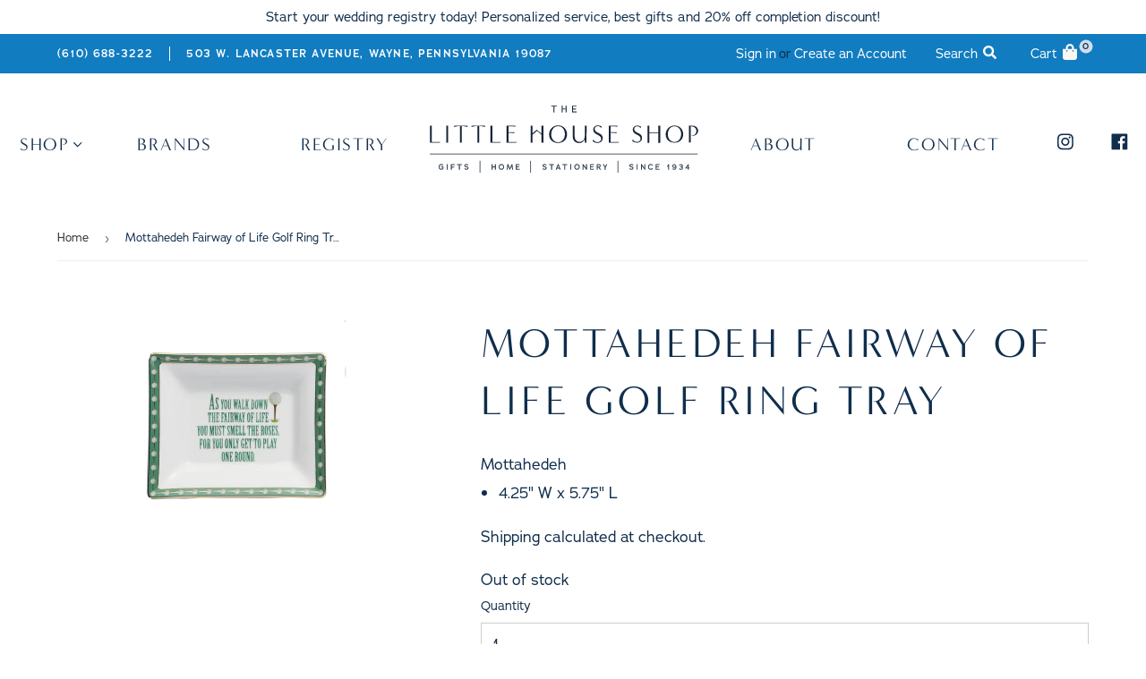

--- FILE ---
content_type: text/html; charset=utf-8
request_url: https://littlehouseshop.com/products/fairway-of-life-golf-ring-tray
body_size: 24686
content:
<!doctype html>
<html class="no-touch no-js">
<head>
<!-- ReSci start (Inserted on: 2021-07-20 18:55:11 UTC) -->
<!-- ReSci start (Inserted on: 2021-07-20 18:55:10 UTC -->
<script type="text/javascript">
  window._rsq = window._rsq || [];
  window._rsq.push(['_setSiteId', '1399']); // Your unique ReSci ID
  window._rsq.push(['_enableOnsite']);

  

  /*** Item View Event ***/
  
  

  
  

  /*** Cart View Event ***/
  

  /*** Search View Event ***/
  

  window._rsq.push(['_track']);

  /*** ReSci Script ***/
  (function() {
    var rScix = document.createElement('script');
    rScix.type = 'text/javascript';
    rScix.async = true;
    rScix.src = ('https:' == document.location.protocol ? 'https://' : 'http://') + 'd1stxfv94hrhia.cloudfront.net/waves/v3/w.js';
    (document.getElementsByTagName('head')[0] || document.getElementsByTagName('body')[0]).appendChild(rScix);
  })();
</script>
<!-- ReSci end -->
<!-- ReSci end -->

  <script>(function(H){H.className=H.className.replace(/\bno-js\b/,'js')})(document.documentElement)</script>
  <!-- Basic page needs ================================================== -->
  <meta charset="utf-8">
  <meta http-equiv="X-UA-Compatible" content="IE=edge,chrome=1">

  

  <!-- Title and description ================================================== -->
  <title>
  Mottahedeh Fairway of Life Golf Ring Tray &ndash; The Little House Shop
  </title>

  
    <meta name="description" content="The Fairway of Life Golf Ring Tray is the perfect present for the golf lover in your life. The tray says &quot;as you walk down the fairway of life, you must smell the roses, for you only get to play one round.&quot; Mottahedeh is the recognized leader in luxury ceramic antique reproductions and historic designs. With an emphasis on hard porcelain faience and stoneware, we license authentic fine china reproductions from the Colonial Williamsburg Foundation, the Historic Charleston Foundation, Mount Vernon, Winterthur Museum and Gardens and Tony Duquette. We’ve also been commissioned by the White House, the U.S. State Department, and the Diplomatic Corps to production collections used in official state capacity. We offer an incredible collection of timeless fine china dinnerware patterns such as Tobacco Leaf and Blue Canton.">
  

  <!-- Product meta ================================================== -->
  <!-- /snippets/social-meta-tags.liquid -->




<meta property="og:site_name" content="The Little House Shop">
<meta property="og:url" content="https://littlehouseshop.com/products/fairway-of-life-golf-ring-tray">
<meta property="og:title" content="Mottahedeh Fairway of Life Golf Ring Tray">
<meta property="og:type" content="product">
<meta property="og:description" content="The Fairway of Life Golf Ring Tray is the perfect present for the golf lover in your life. The tray says &quot;as you walk down the fairway of life, you must smell the roses, for you only get to play one round.&quot; Mottahedeh is the recognized leader in luxury ceramic antique reproductions and historic designs. With an emphasis on hard porcelain faience and stoneware, we license authentic fine china reproductions from the Colonial Williamsburg Foundation, the Historic Charleston Foundation, Mount Vernon, Winterthur Museum and Gardens and Tony Duquette. We’ve also been commissioned by the White House, the U.S. State Department, and the Diplomatic Corps to production collections used in official state capacity. We offer an incredible collection of timeless fine china dinnerware patterns such as Tobacco Leaf and Blue Canton.">

  <meta property="og:price:amount" content="85.00">
  <meta property="og:price:currency" content="USD">

<meta property="og:image" content="http://littlehouseshop.com/cdn/shop/products/s2828_2_1200x1200.png?v=1743689702">
<meta property="og:image:secure_url" content="https://littlehouseshop.com/cdn/shop/products/s2828_2_1200x1200.png?v=1743689702">


<meta name="twitter:card" content="summary_large_image">
<meta name="twitter:title" content="Mottahedeh Fairway of Life Golf Ring Tray">
<meta name="twitter:description" content="The Fairway of Life Golf Ring Tray is the perfect present for the golf lover in your life. The tray says &quot;as you walk down the fairway of life, you must smell the roses, for you only get to play one round.&quot; Mottahedeh is the recognized leader in luxury ceramic antique reproductions and historic designs. With an emphasis on hard porcelain faience and stoneware, we license authentic fine china reproductions from the Colonial Williamsburg Foundation, the Historic Charleston Foundation, Mount Vernon, Winterthur Museum and Gardens and Tony Duquette. We’ve also been commissioned by the White House, the U.S. State Department, and the Diplomatic Corps to production collections used in official state capacity. We offer an incredible collection of timeless fine china dinnerware patterns such as Tobacco Leaf and Blue Canton.">


  <!-- Helpers ================================================== -->
  <link rel="canonical" href="https://littlehouseshop.com/products/fairway-of-life-golf-ring-tray">
  <meta name="viewport" content="width=device-width,initial-scale=1">

  <!-- CSS ================================================== -->
  <link href="//littlehouseshop.com/cdn/shop/t/8/assets/theme.scss.css?v=182529665104820369531768338042" rel="stylesheet" type="text/css" media="all" />
  <link href="//littlehouseshop.com/cdn/shop/t/8/assets/style.scss.css?v=146926738129505900541611245731" rel="stylesheet" type="text/css" media="all" />

  <!-- Header hook for plugins ================================================== -->
  <script>window.performance && window.performance.mark && window.performance.mark('shopify.content_for_header.start');</script><meta id="shopify-digital-wallet" name="shopify-digital-wallet" content="/27487010910/digital_wallets/dialog">
<link rel="alternate" type="application/json+oembed" href="https://littlehouseshop.com/products/fairway-of-life-golf-ring-tray.oembed">
<script async="async" src="/checkouts/internal/preloads.js?locale=en-US"></script>
<script id="shopify-features" type="application/json">{"accessToken":"cd401b93adb59366d78aab3354c9374b","betas":["rich-media-storefront-analytics"],"domain":"littlehouseshop.com","predictiveSearch":true,"shopId":27487010910,"locale":"en"}</script>
<script>var Shopify = Shopify || {};
Shopify.shop = "lhs-wayne.myshopify.com";
Shopify.locale = "en";
Shopify.currency = {"active":"USD","rate":"1.0"};
Shopify.country = "US";
Shopify.theme = {"name":"Copy of LHS - Modd Jan 21, 2021","id":81921769566,"schema_name":"LHS","schema_version":"Supply 8.9.23","theme_store_id":null,"role":"main"};
Shopify.theme.handle = "null";
Shopify.theme.style = {"id":null,"handle":null};
Shopify.cdnHost = "littlehouseshop.com/cdn";
Shopify.routes = Shopify.routes || {};
Shopify.routes.root = "/";</script>
<script type="module">!function(o){(o.Shopify=o.Shopify||{}).modules=!0}(window);</script>
<script>!function(o){function n(){var o=[];function n(){o.push(Array.prototype.slice.apply(arguments))}return n.q=o,n}var t=o.Shopify=o.Shopify||{};t.loadFeatures=n(),t.autoloadFeatures=n()}(window);</script>
<script id="shop-js-analytics" type="application/json">{"pageType":"product"}</script>
<script defer="defer" async type="module" src="//littlehouseshop.com/cdn/shopifycloud/shop-js/modules/v2/client.init-shop-cart-sync_BdyHc3Nr.en.esm.js"></script>
<script defer="defer" async type="module" src="//littlehouseshop.com/cdn/shopifycloud/shop-js/modules/v2/chunk.common_Daul8nwZ.esm.js"></script>
<script type="module">
  await import("//littlehouseshop.com/cdn/shopifycloud/shop-js/modules/v2/client.init-shop-cart-sync_BdyHc3Nr.en.esm.js");
await import("//littlehouseshop.com/cdn/shopifycloud/shop-js/modules/v2/chunk.common_Daul8nwZ.esm.js");

  window.Shopify.SignInWithShop?.initShopCartSync?.({"fedCMEnabled":true,"windoidEnabled":true});

</script>
<script>(function() {
  var isLoaded = false;
  function asyncLoad() {
    if (isLoaded) return;
    isLoaded = true;
    var urls = ["\/\/www.powr.io\/powr.js?powr-token=lhs-wayne.myshopify.com\u0026external-type=shopify\u0026shop=lhs-wayne.myshopify.com","https:\/\/static.dla.group\/dm-timer.js?shop=lhs-wayne.myshopify.com"];
    for (var i = 0; i < urls.length; i++) {
      var s = document.createElement('script');
      s.type = 'text/javascript';
      s.async = true;
      s.src = urls[i];
      var x = document.getElementsByTagName('script')[0];
      x.parentNode.insertBefore(s, x);
    }
  };
  if(window.attachEvent) {
    window.attachEvent('onload', asyncLoad);
  } else {
    window.addEventListener('load', asyncLoad, false);
  }
})();</script>
<script id="__st">var __st={"a":27487010910,"offset":-18000,"reqid":"e62d431f-3475-4a46-a92c-6355a4182f2f-1768981475","pageurl":"littlehouseshop.com\/products\/fairway-of-life-golf-ring-tray","u":"5a2d1c933d67","p":"product","rtyp":"product","rid":6573577306206};</script>
<script>window.ShopifyPaypalV4VisibilityTracking = true;</script>
<script id="captcha-bootstrap">!function(){'use strict';const t='contact',e='account',n='new_comment',o=[[t,t],['blogs',n],['comments',n],[t,'customer']],c=[[e,'customer_login'],[e,'guest_login'],[e,'recover_customer_password'],[e,'create_customer']],r=t=>t.map((([t,e])=>`form[action*='/${t}']:not([data-nocaptcha='true']) input[name='form_type'][value='${e}']`)).join(','),a=t=>()=>t?[...document.querySelectorAll(t)].map((t=>t.form)):[];function s(){const t=[...o],e=r(t);return a(e)}const i='password',u='form_key',d=['recaptcha-v3-token','g-recaptcha-response','h-captcha-response',i],f=()=>{try{return window.sessionStorage}catch{return}},m='__shopify_v',_=t=>t.elements[u];function p(t,e,n=!1){try{const o=window.sessionStorage,c=JSON.parse(o.getItem(e)),{data:r}=function(t){const{data:e,action:n}=t;return t[m]||n?{data:e,action:n}:{data:t,action:n}}(c);for(const[e,n]of Object.entries(r))t.elements[e]&&(t.elements[e].value=n);n&&o.removeItem(e)}catch(o){console.error('form repopulation failed',{error:o})}}const l='form_type',E='cptcha';function T(t){t.dataset[E]=!0}const w=window,h=w.document,L='Shopify',v='ce_forms',y='captcha';let A=!1;((t,e)=>{const n=(g='f06e6c50-85a8-45c8-87d0-21a2b65856fe',I='https://cdn.shopify.com/shopifycloud/storefront-forms-hcaptcha/ce_storefront_forms_captcha_hcaptcha.v1.5.2.iife.js',D={infoText:'Protected by hCaptcha',privacyText:'Privacy',termsText:'Terms'},(t,e,n)=>{const o=w[L][v],c=o.bindForm;if(c)return c(t,g,e,D).then(n);var r;o.q.push([[t,g,e,D],n]),r=I,A||(h.body.append(Object.assign(h.createElement('script'),{id:'captcha-provider',async:!0,src:r})),A=!0)});var g,I,D;w[L]=w[L]||{},w[L][v]=w[L][v]||{},w[L][v].q=[],w[L][y]=w[L][y]||{},w[L][y].protect=function(t,e){n(t,void 0,e),T(t)},Object.freeze(w[L][y]),function(t,e,n,w,h,L){const[v,y,A,g]=function(t,e,n){const i=e?o:[],u=t?c:[],d=[...i,...u],f=r(d),m=r(i),_=r(d.filter((([t,e])=>n.includes(e))));return[a(f),a(m),a(_),s()]}(w,h,L),I=t=>{const e=t.target;return e instanceof HTMLFormElement?e:e&&e.form},D=t=>v().includes(t);t.addEventListener('submit',(t=>{const e=I(t);if(!e)return;const n=D(e)&&!e.dataset.hcaptchaBound&&!e.dataset.recaptchaBound,o=_(e),c=g().includes(e)&&(!o||!o.value);(n||c)&&t.preventDefault(),c&&!n&&(function(t){try{if(!f())return;!function(t){const e=f();if(!e)return;const n=_(t);if(!n)return;const o=n.value;o&&e.removeItem(o)}(t);const e=Array.from(Array(32),(()=>Math.random().toString(36)[2])).join('');!function(t,e){_(t)||t.append(Object.assign(document.createElement('input'),{type:'hidden',name:u})),t.elements[u].value=e}(t,e),function(t,e){const n=f();if(!n)return;const o=[...t.querySelectorAll(`input[type='${i}']`)].map((({name:t})=>t)),c=[...d,...o],r={};for(const[a,s]of new FormData(t).entries())c.includes(a)||(r[a]=s);n.setItem(e,JSON.stringify({[m]:1,action:t.action,data:r}))}(t,e)}catch(e){console.error('failed to persist form',e)}}(e),e.submit())}));const S=(t,e)=>{t&&!t.dataset[E]&&(n(t,e.some((e=>e===t))),T(t))};for(const o of['focusin','change'])t.addEventListener(o,(t=>{const e=I(t);D(e)&&S(e,y())}));const B=e.get('form_key'),M=e.get(l),P=B&&M;t.addEventListener('DOMContentLoaded',(()=>{const t=y();if(P)for(const e of t)e.elements[l].value===M&&p(e,B);[...new Set([...A(),...v().filter((t=>'true'===t.dataset.shopifyCaptcha))])].forEach((e=>S(e,t)))}))}(h,new URLSearchParams(w.location.search),n,t,e,['guest_login'])})(!0,!0)}();</script>
<script integrity="sha256-4kQ18oKyAcykRKYeNunJcIwy7WH5gtpwJnB7kiuLZ1E=" data-source-attribution="shopify.loadfeatures" defer="defer" src="//littlehouseshop.com/cdn/shopifycloud/storefront/assets/storefront/load_feature-a0a9edcb.js" crossorigin="anonymous"></script>
<script data-source-attribution="shopify.dynamic_checkout.dynamic.init">var Shopify=Shopify||{};Shopify.PaymentButton=Shopify.PaymentButton||{isStorefrontPortableWallets:!0,init:function(){window.Shopify.PaymentButton.init=function(){};var t=document.createElement("script");t.src="https://littlehouseshop.com/cdn/shopifycloud/portable-wallets/latest/portable-wallets.en.js",t.type="module",document.head.appendChild(t)}};
</script>
<script data-source-attribution="shopify.dynamic_checkout.buyer_consent">
  function portableWalletsHideBuyerConsent(e){var t=document.getElementById("shopify-buyer-consent"),n=document.getElementById("shopify-subscription-policy-button");t&&n&&(t.classList.add("hidden"),t.setAttribute("aria-hidden","true"),n.removeEventListener("click",e))}function portableWalletsShowBuyerConsent(e){var t=document.getElementById("shopify-buyer-consent"),n=document.getElementById("shopify-subscription-policy-button");t&&n&&(t.classList.remove("hidden"),t.removeAttribute("aria-hidden"),n.addEventListener("click",e))}window.Shopify?.PaymentButton&&(window.Shopify.PaymentButton.hideBuyerConsent=portableWalletsHideBuyerConsent,window.Shopify.PaymentButton.showBuyerConsent=portableWalletsShowBuyerConsent);
</script>
<script>
  function portableWalletsCleanup(e){e&&e.src&&console.error("Failed to load portable wallets script "+e.src);var t=document.querySelectorAll("shopify-accelerated-checkout .shopify-payment-button__skeleton, shopify-accelerated-checkout-cart .wallet-cart-button__skeleton"),e=document.getElementById("shopify-buyer-consent");for(let e=0;e<t.length;e++)t[e].remove();e&&e.remove()}function portableWalletsNotLoadedAsModule(e){e instanceof ErrorEvent&&"string"==typeof e.message&&e.message.includes("import.meta")&&"string"==typeof e.filename&&e.filename.includes("portable-wallets")&&(window.removeEventListener("error",portableWalletsNotLoadedAsModule),window.Shopify.PaymentButton.failedToLoad=e,"loading"===document.readyState?document.addEventListener("DOMContentLoaded",window.Shopify.PaymentButton.init):window.Shopify.PaymentButton.init())}window.addEventListener("error",portableWalletsNotLoadedAsModule);
</script>

<script type="module" src="https://littlehouseshop.com/cdn/shopifycloud/portable-wallets/latest/portable-wallets.en.js" onError="portableWalletsCleanup(this)" crossorigin="anonymous"></script>
<script nomodule>
  document.addEventListener("DOMContentLoaded", portableWalletsCleanup);
</script>

<link id="shopify-accelerated-checkout-styles" rel="stylesheet" media="screen" href="https://littlehouseshop.com/cdn/shopifycloud/portable-wallets/latest/accelerated-checkout-backwards-compat.css" crossorigin="anonymous">
<style id="shopify-accelerated-checkout-cart">
        #shopify-buyer-consent {
  margin-top: 1em;
  display: inline-block;
  width: 100%;
}

#shopify-buyer-consent.hidden {
  display: none;
}

#shopify-subscription-policy-button {
  background: none;
  border: none;
  padding: 0;
  text-decoration: underline;
  font-size: inherit;
  cursor: pointer;
}

#shopify-subscription-policy-button::before {
  box-shadow: none;
}

      </style>

<script>window.performance && window.performance.mark && window.performance.mark('shopify.content_for_header.end');</script>

  
  

  <script src="//littlehouseshop.com/cdn/shop/t/8/assets/jquery-2.2.3.min.js?v=58211863146907186831611245705" type="text/javascript"></script>

  <script src="//littlehouseshop.com/cdn/shop/t/8/assets/lazysizes.min.js?v=8147953233334221341611245706" async="async"></script>
  <script src="//littlehouseshop.com/cdn/shop/t/8/assets/vendor.js?v=136208783492734720431611245716" defer="defer"></script>
  <script src="//littlehouseshop.com/cdn/shop/t/8/assets/theme.js?v=76823980579676546531611245731" defer="defer"></script>


<!-- Zapiet | Store Pickup + Delivery -->

<style type="text/css">
.mfp-bg{z-index:999999998;overflow:hidden;background:#0b0b0b;opacity:.8}.mfp-bg,.mfp-wrap{top:0;left:0;width:100%;height:100%;position:fixed}.mfp-wrap{z-index:999999999;outline:none!important;-webkit-backface-visibility:hidden}.mfp-container{text-align:center;position:absolute;width:100%;height:100%;left:0;top:0;padding:0 8px;-webkit-box-sizing:border-box;box-sizing:border-box}.mfp-container:before{content:"";display:inline-block;height:100%;vertical-align:middle}.mfp-align-top .mfp-container:before{display:none}.mfp-content{position:relative;display:inline-block;vertical-align:middle;margin:0 auto;text-align:left;z-index:1045}.mfp-ajax-holder .mfp-content,.mfp-inline-holder .mfp-content{width:100%;cursor:auto}.mfp-ajax-cur{cursor:progress}.mfp-zoom-out-cur,.mfp-zoom-out-cur .mfp-image-holder .mfp-close{cursor:-webkit-zoom-out;cursor:zoom-out}.mfp-zoom{cursor:pointer;cursor:-webkit-zoom-in;cursor:zoom-in}.mfp-auto-cursor .mfp-content{cursor:auto}.mfp-arrow,.mfp-close,.mfp-counter,.mfp-preloader{-webkit-user-select:none;-moz-user-select:none;-ms-user-select:none;user-select:none}.mfp-loading.mfp-figure{display:none}.mfp-hide{display:none!important}.mfp-preloader{color:#ccc;position:absolute;top:50%;width:auto;text-align:center;margin-top:-.8em;left:8px;right:8px;z-index:1044}.mfp-preloader a{color:#ccc}.mfp-preloader a:hover{color:#fff}.mfp-s-error .mfp-content,.mfp-s-ready .mfp-preloader{display:none}button.mfp-arrow,button.mfp-close{overflow:visible;cursor:pointer;background:transparent;border:0;-webkit-appearance:none;display:block;outline:none;padding:0;z-index:1046;-webkit-box-shadow:none;box-shadow:none;-ms-touch-action:manipulation;touch-action:manipulation}button::-moz-focus-inner{padding:0;border:0}.mfp-close{width:44px;height:44px;line-height:44px;position:absolute;right:0;top:0;text-decoration:none;text-align:center;opacity:.65;padding:0 0 18px 10px;color:#fff;font-style:normal;font-size:28px;font-family:Arial,Baskerville,monospace}.mfp-close:focus,.mfp-close:hover{opacity:1}.mfp-close:active{top:1px}.mfp-close-btn-in .mfp-close{color:#333}@media (max-width:900px){.mfp-container{padding-left:6px;padding-right:6px}}.picker,.picker__holder{width:100%;position:absolute}.picker{font-size:16px;text-align:left;line-height:1.2;color:#000;z-index:10000;-webkit-user-select:none;-moz-user-select:none;-ms-user-select:none;user-select:none}.picker__input{cursor:default}.picker__input.picker__input--active{border-color:#0089ec}.picker__holder{overflow-y:auto;-webkit-overflow-scrolling:touch;background:#fff;border:1px solid #aaa;border-top-width:0;border-bottom-width:0;border-radius:0 0 5px 5px;-webkit-box-sizing:border-box;box-sizing:border-box;min-width:176px;max-width:466px;max-height:0;-ms-filter:"progid:DXImageTransform.Microsoft.Alpha(Opacity=0)";filter:alpha(opacity=0);-moz-opacity:0;opacity:0;-webkit-transform:translateY(-1em)perspective(600px)rotateX(10deg);transform:translateY(-1em)perspective(600px)rotateX(10deg);transition:-webkit-transform .15s ease-out,opacity .15s ease-out,max-height 0s .15s,border-width 0s .15s;-webkit-transition:opacity .15s ease-out,max-height 0s .15s,border-width 0s .15s,-webkit-transform .15s ease-out;transition:opacity .15s ease-out,max-height 0s .15s,border-width 0s .15s,-webkit-transform .15s ease-out;transition:transform .15s ease-out,opacity .15s ease-out,max-height 0s .15s,border-width 0s .15s;transition:transform .15s ease-out,opacity .15s ease-out,max-height 0s .15s,border-width 0s .15s,-webkit-transform .15s ease-out}.picker__frame{padding:1px}.picker__wrap{margin:-1px}.picker--opened .picker__holder{max-height:25em;-ms-filter:"progid:DXImageTransform.Microsoft.Alpha(Opacity=100)";filter:alpha(opacity=100);-moz-opacity:1;opacity:1;border-top-width:1px;border-bottom-width:1px;-webkit-transform:translateY(0)perspective(600px)rotateX(0);transform:translateY(0)perspective(600px)rotateX(0);transition:-webkit-transform .15s ease-out,opacity .15s ease-out,max-height 0s,border-width 0s;-webkit-transition:opacity .15s ease-out,max-height 0s,border-width 0s,-webkit-transform .15s ease-out;transition:opacity .15s ease-out,max-height 0s,border-width 0s,-webkit-transform .15s ease-out;transition:transform .15s ease-out,opacity .15s ease-out,max-height 0s,border-width 0s;transition:transform .15s ease-out,opacity .15s ease-out,max-height 0s,border-width 0s,-webkit-transform .15s ease-out;-webkit-box-shadow:0 6px 18px 1px rgba(0,0,0,.12);box-shadow:0 6px 18px 1px rgba(0,0,0,.12)}.picker__footer,.picker__header,.picker__table{text-align:center}.picker__day--highlighted,.picker__select--month:focus,.picker__select--year:focus{border-color:#0089ec}.picker__box{padding:0 1em}.picker__header{position:relative;margin-top:.75em}.picker__month,.picker__year{font-weight:500;display:inline-block;margin-left:.25em;margin-right:.25em}.picker__year{color:#999;font-size:.8em;font-style:italic}.picker__select--month,.picker__select--year{border:1px solid #b7b7b7;height:2em;padding:.5em;margin-left:.25em;margin-right:.25em}.picker__select--month{width:35%}.picker__select--year{width:22.5%}.picker__nav--next,.picker__nav--prev{position:absolute;padding:.5em 1.25em;width:1em;height:1em;-webkit-box-sizing:content-box;box-sizing:content-box;top:-.25em}.picker__nav--prev{left:-1em;padding-right:1.25em}.picker__nav--next{right:-1em;padding-left:1.25em}@media (min-width:24.5em){.picker__select--month,.picker__select--year{margin-top:-.5em}.picker__nav--next,.picker__nav--prev{top:-.33em}.picker__nav--prev{padding-right:1.5em}.picker__nav--next{padding-left:1.5em}}.picker__nav--next:before,.picker__nav--prev:before{content:" ";border-top:.5em solid transparent;border-bottom:.5em solid transparent;border-right:.75em solid #000;width:0;height:0;display:block;margin:0 auto}.picker__nav--next:before{border-right:0;border-left:.75em solid #000}.picker__nav--next:hover,.picker__nav--prev:hover{cursor:pointer;color:#000;background:#b1dcfb}.picker__nav--disabled,.picker__nav--disabled:before,.picker__nav--disabled:before:hover,.picker__nav--disabled:hover{cursor:default;background:0 0;border-right-color:#f5f5f5;border-left-color:#f5f5f5}.picker--focused .picker__day--highlighted,.picker__day--highlighted:hover,.picker__day--infocus:hover,.picker__day--outfocus:hover{color:#000;cursor:pointer;background:#b1dcfb}.picker__table{border-collapse:collapse;border-spacing:0;table-layout:fixed;font-size:inherit;width:100%;margin-top:.75em;margin-bottom:.5em}@media (min-height:33.875em){.picker__table{margin-bottom:.75em}}.picker__table td{margin:0;padding:0}.picker__weekday{width:14.285714286%;font-size:.75em;padding-bottom:.25em;color:#999;font-weight:500}@media (min-height:33.875em){.picker__weekday{padding-bottom:.5em}}.picker__day{padding:.3125em 0;font-weight:200;border:1px solid transparent}.picker__day--today{position:relative}.picker__day--today:before{content:" ";position:absolute;top:2px;right:2px;width:0;height:0;border-top:.5em solid #0059bc;border-left:.5em solid transparent}.picker__day--disabled:before{border-top-color:#aaa}.picker__day--outfocus{color:#ddd}.picker--focused .picker__day--selected,.picker__day--selected,.picker__day--selected:hover{background:#0089ec;color:#fff}.picker--focused .picker__day--disabled,.picker__day--disabled,.picker__day--disabled:hover{background:#f5f5f5;border-color:#f5f5f5;color:#ddd;cursor:default}.picker__day--highlighted.picker__day--disabled,.picker__day--highlighted.picker__day--disabled:hover{background:#bbb}.picker__button--clear,.picker__button--close,.picker__button--today{border:1px solid #fff;background:#fff;font-size:.8em;padding:.66em 0;font-weight:700;width:33%;display:inline-block;vertical-align:bottom}.picker__button--clear:hover,.picker__button--close:hover,.picker__button--today:hover{cursor:pointer;color:#000;background:#b1dcfb;border-bottom-color:#b1dcfb}.picker__button--clear:focus,.picker__button--close:focus,.picker__button--today:focus{background:#b1dcfb;border-color:#0089ec;outline:0}.picker__button--clear:before,.picker__button--close:before,.picker__button--today:before{position:relative;display:inline-block;height:0}.picker__button--clear:before,.picker__button--today:before{content:" ";margin-right:.45em}.picker__button--today:before{top:-.05em;width:0;border-top:.66em solid #0059bc;border-left:.66em solid transparent}.picker__button--clear:before{top:-.25em;width:.66em;border-top:3px solid #e20}.picker__button--close:before{content:"\D7";top:-.1em;vertical-align:top;font-size:1.1em;margin-right:.35em;color:#777}.picker__button--today[disabled],.picker__button--today[disabled]:hover{background:#f5f5f5;border-color:#f5f5f5;color:#ddd;cursor:default}.picker__button--today[disabled]:before{border-top-color:#aaa}.picker--focused .picker__list-item--highlighted,.picker__list-item--highlighted:hover,.picker__list-item:hover{background:#b1dcfb;cursor:pointer;color:#000}.picker__list{list-style:none;padding:.75em 0 4.2em;margin:0}.picker__list-item{border-bottom:1px solid #ddd;border-top:1px solid #ddd;margin-bottom:-1px;position:relative;background:#fff;padding:.75em 1.25em}@media (min-height:46.75em){.picker__list-item{padding:.5em 1em}}.picker__list-item--highlighted,.picker__list-item:hover{border-color:#0089ec;z-index:10}.picker--focused .picker__list-item--selected,.picker__list-item--selected,.picker__list-item--selected:hover{background:#0089ec;color:#fff;z-index:10}.picker--focused .picker__list-item--disabled,.picker__list-item--disabled,.picker__list-item--disabled:hover{background:#f5f5f5;color:#ddd;cursor:default;border-color:#ddd;z-index:auto}.picker--time .picker__button--clear{display:block;width:80%;margin:1em auto 0;padding:1em 1.25em;background:0 0;border:0;font-weight:500;font-size:.67em;text-align:center;text-transform:uppercase;color:#666}.picker--time .picker__button--clear:focus,.picker--time .picker__button--clear:hover{background:#e20;border-color:#e20;cursor:pointer;color:#fff;outline:0}.picker--time .picker__button--clear:before{top:-.25em;color:#666;font-size:1.25em;font-weight:700}.picker--time .picker__button--clear:focus:before,.picker--time .picker__button--clear:hover:before{color:#fff;border-color:#fff}.picker--time{min-width:256px;max-width:320px}.picker--time .picker__holder{background:#f2f2f2}@media (min-height:40.125em){.picker--time .picker__holder{font-size:.875em}}.picker--time .picker__box{padding:0;position:relative}#storePickupApp{display:-webkit-box;display:-ms-flexbox;display:flex;-webkit-box-orient:vertical;-webkit-box-direction:normal;-ms-flex-direction:column;flex-direction:column;margin-bottom:1rem;margin-top:1rem;text-align:left}#storePickupApp tr{display:table-row}#storePickupApp tr td{display:table-cell;float:inherit;padding:0}#storePickupApp .address{margin-bottom:0;padding-bottom:0}#storePickupApp .filterByRegion select{width:100%}#storePickupApp .row{display:block}#storePickupApp .picker__weekday{padding:1em!important;display:table-cell;float:inherit}#storePickupApp input[type=text]{-webkit-box-flex:1;-ms-flex-positive:1;flex-grow:1;padding:.7em 1em;border:1px solid #dadada;-webkit-box-shadow:inset 0 1px 3px #ddd;box-shadow:inset 0 1px 3px #ddd;-webkit-box-sizing:border-box;box-sizing:border-box;border-radius:4px;width:100%;margin-bottom:0;font-size:.9em;line-height:1em;height:inherit}#storePickupApp p{padding:0;margin:10px 0;font-size:.9em}#storePickupApp .pickupPagination{padding:0;margin:1em 0 0;font-size:.9em;display:-webkit-box;display:-ms-flexbox;display:flex;-webkit-box-align:center;-ms-flex-align:center;align-items:center;-webkit-box-pack:center;-ms-flex-pack:center;justify-content:center}#storePickupApp .pickupPagination li{margin-right:.4em;border:1px solid #dadada;border-radius:4px;display:-webkit-box;display:-ms-flexbox;display:flex}#storePickupApp .pickupPagination li a{padding:.5em 1em}#storePickupApp .pickupPagination li.active{background:#eee}#storePickupApp .pickupPagination li:hover{border-color:#c1c1c1}#storePickupApp .checkoutMethodsContainer{display:-webkit-box;display:-ms-flexbox;display:flex;-webkit-box-align:center;-ms-flex-align:center;align-items:center;-webkit-box-flex:1;-ms-flex-positive:1;flex-grow:1;-ms-flex-wrap:nowrap;flex-wrap:nowrap;-webkit-box-align:stretch;-ms-flex-align:stretch;align-items:stretch}#storePickupApp .checkoutMethodsContainer.inline{-webkit-box-orient:vertical;-webkit-box-direction:normal;-ms-flex-direction:column;flex-direction:column}#storePickupApp .checkoutMethodsContainer.inline,#storePickupApp .checkoutMethodsContainer.inline .checkoutMethod{display:-webkit-box;display:-ms-flexbox;display:flex}#storePickupApp .checkoutMethodsContainer.default .checkoutMethod{-webkit-box-flex:1;-ms-flex:1;flex:1;-webkit-box-orient:vertical;-webkit-box-direction:normal;-ms-flex-direction:column;flex-direction:column;-webkit-box-pack:center;-ms-flex-pack:center;justify-content:center;-webkit-box-align:center;-ms-flex-align:center;align-items:center;display:-webkit-box;display:-ms-flexbox;display:flex;margin-right:.5em;border:1px solid #dadada;border-radius:5px;padding:1em}#storePickupApp .checkoutMethodsContainer.default .checkoutMethod:last-child{margin-right:0}#storePickupApp .checkoutMethodsContainer.default .checkoutMethod:hover{cursor:pointer;border-color:#c1c1c1}#storePickupApp .checkoutMethodsContainer.default .checkoutMethod.active{background:#eee}#storePickupApp .checkoutMethodsContainer.default .checkoutMethod .checkoutMethodImage{display:-webkit-box;display:-ms-flexbox;display:flex;-webkit-box-align:center;-ms-flex-align:center;align-items:center;-webkit-box-pack:center;-ms-flex-pack:center;justify-content:center;padding-bottom:.5em}#storePickupApp .checkoutMethodsContainer.default .checkoutMethod .checkoutMethodImage img{max-height:26px}#storePickupApp .checkoutMethodsContainer.default .checkoutMethod .checkoutMethodName{text-align:center;line-height:1em;font-size:.9em}#storePickupApp .checkoutMethodsContainer.custom .checkoutMethod{-webkit-box-flex:1;-ms-flex:1;flex:1;-webkit-box-orient:vertical;-webkit-box-direction:normal;-ms-flex-direction:column;flex-direction:column;-webkit-box-pack:center;-ms-flex-pack:center;justify-content:center;-webkit-box-align:center;-ms-flex-align:center;align-items:center;display:-webkit-box;display:-ms-flexbox;display:flex;margin-right:.5em}#storePickupApp .checkoutMethodsContainer.custom .checkoutMethod:last-child{margin-right:0}#storePickupApp .checkoutMethodsContainer.custom .checkoutMethod .checkoutMethodImage{display:-webkit-box;display:-ms-flexbox;display:flex;-webkit-box-align:center;-ms-flex-align:center;align-items:center;-webkit-box-pack:center;-ms-flex-pack:center;justify-content:center}#storePickupApp .checkoutMethodContainer.pickup #searchBlock{margin-top:1em}#storePickupApp .checkoutMethodContainer .inputWithButton{display:-webkit-box;display:-ms-flexbox;display:flex;margin-bottom:1em;position:relative}#storePickupApp .checkoutMethodContainer .inputWithButton input[type=text]{-webkit-box-flex:1;-ms-flex:1;flex:1;border-right:0;margin:0;max-width:inherit;border-radius:4px 0 0 4px;line-height:1em}#storePickupApp .checkoutMethodContainer .inputWithButton .button{display:-webkit-box;display:-ms-flexbox;display:flex;-webkit-box-align:center;-ms-flex-align:center;align-items:center;-webkit-box-pack:center;-ms-flex-pack:center;justify-content:center;background:#eee;border:none;border:1px solid #dadada;border-radius:0 4px 4px 0;font-size:1.2em;padding:0 .6em;margin:0;width:inherit}#storePickupApp .checkoutMethodContainer .inputWithButton .button:hover{cursor:pointer}#storePickupApp .checkoutMethodContainer .inputWithButton .button .fa{color:#000}#storePickupApp .checkoutMethodContainer .locations{border:1px solid #dadada;border-radius:4px;margin-top:.5em;max-height:240px;overflow-y:auto}#storePickupApp .checkoutMethodContainer .locations .location{padding:1em;display:-webkit-box;display:-ms-flexbox;display:flex;line-height:1.2em;border-bottom:1px solid #f3f3f3;margin-bottom:0;-webkit-box-align:start;-ms-flex-align:start;align-items:flex-start}#storePickupApp .checkoutMethodContainer .locations .location input[type=radio]{margin-top:.2em;margin-right:.7em;height:inherit}#storePickupApp .checkoutMethodContainer .locations .location:last-child{border-bottom:none}#storePickupApp .checkoutMethodContainer .locations .location.active{background:#eee}#storePickupApp .checkoutMethodContainer .locations .location .block{display:-webkit-box;display:-ms-flexbox;display:flex;-webkit-box-orient:vertical;-webkit-box-direction:normal;-ms-flex-direction:column;flex-direction:column;font-size:.9em}#storePickupApp .checkoutMethodContainer .locations .location .block .company_name{display:-webkit-box;display:-ms-flexbox;display:flex;margin-bottom:.3em}#storePickupApp .checkoutMethodContainer .locations .location .block .moreInformationLink{margin-top:.3em}#storePickupApp .checkoutMethodContainer .picker__holder{bottom:-39px}#storePickupApp .checkoutMethodContainer .picker__list{padding:0;display:block}#storePickupApp .checkoutMethodContainer.delivery .inputWithButton,#storePickupApp .checkoutMethodContainer.shipping .inputWithButton{margin-bottom:0}#storePickupApp .checkoutMethodContainer .picker__list-item,#storePickupApp .checkoutMethodContainer .picker__list-item:first-child,#storePickupApp .checkoutMethodContainer .picker__list-item:nth-child(0),#storePickupApp .checkoutMethodContainer .picker__list-item:nth-child(2),#storePickupApp .checkoutMethodContainer .picker__list-item:nth-child(3),#storePickupApp .checkoutMethodContainer .picker__list-item:nth-child(4),#storePickupApp .checkoutMethodContainer .picker__list-item:nth-child(5){width:100%;display:block;padding:1em}#storePickupApp .checkoutMethodContainer.pickup .datePicker{margin-top:1em;margin-bottom:0}#storePickupApp .checkoutMethodContainer.delivery .picker--time .picker__list-item--disabled{display:none}#storePickupApp .spinnerContainer{padding:.5em 0;display:-webkit-box;display:-ms-flexbox;display:flex;-webkit-box-pack:center;-ms-flex-pack:center;justify-content:center;font-size:1.5em}#storePickupApp .error,#storePickupApp .error p{color:#c00}#storePickupApp .picker{left:0}.drawer__cart #storePickupApp .checkoutMethod .checkoutMethodImage img{-webkit-filter:invert(1);filter:invert(1)}.drawer__cart #storePickupApp .checkoutMethod.active{color:#222323}.drawer__cart #storePickupApp .checkoutMethod.active img{-webkit-filter:invert(0);filter:invert(0)}.drawer__cart #storePickupApp .inputWithButton .button,.drawer__cart #storePickupApp .locations .location .block,.drawer__cart #storePickupApp .locations .location a{color:#222323}.zapietModal{color:#333;width:auto;padding:20px;margin:20px auto}.zapietModal,.zapietModal.moreInformation{position:relative;background:#fff;max-width:500px}.zapietModal.moreInformation{margin:0 auto;border:1px solid #fff;border-radius:4px;padding:1em}.zapietModal.moreInformation h2{margin-bottom:.4em;font-size:1.5em}.zapietModal.moreInformation .mfp-close-btn-in .mfp-close{margin:0}.zapietModal.moreInformation table{margin-bottom:0;width:100%}.zapietModal.moreInformation .address{line-height:1.4em;padding-bottom:1em}
</style>

<link href="//littlehouseshop.com/cdn/shop/t/8/assets/storepickup.scss.css?v=65365550471428489891611245731" rel="stylesheet" type="text/css" media="all" />
<link href="https://cdnjs.cloudflare.com/ajax/libs/font-awesome/4.7.0/css/font-awesome.min.css" rel="stylesheet" type="text/css" media="all" />



<script type="text/javascript">  
document.addEventListener("zapiet:start", function(e) {
  if (window.Zapiet && window.ZapietCachedSettings) {
    Zapiet.start(ZapietCachedSettings);
  }
}); 
</script>









<script src="//littlehouseshop.com/cdn/shop/t/8/assets/storepickup.js?v=50611842214887246481611245710" defer="defer"></script>

<script type="text/javascript">
document.addEventListener("DOMContentLoaded", function(event) {  
  var products = [];

  

  ZapietCachedSettings = {
    // Your myshopify.com domain name. 
    shop_identifier: 'lhs-wayne.myshopify.com',
    // Which language would you like the widget in? Default English. 
    language_code: 'en',
    // Any custom settings can go here.
    settings: {
      disable_deliveries: false,
      disable_pickups: false,
      disable_shipping: false
    },
    checkout_url: '/cart',
    discount_code: 'false',
    products: products,
    checkout_button_label: 'Checkout',
    customer: {
      first_name: '',
      last_name: '',
      company: '',
      address1: '',
      address2: '',
      city: '',
      province: '',
      country: '',
      zip: '',
      phone: ''
    },
    advance_notice: {
      pickup: {
        value: '',
        unit: '',
        breakpoint: '',
        after_breakpoint_value: '',
        after_breakpoint_unit: ''
      },
      delivery: { 
        value: '',
        unit: '',
        breakpoint: '',
        after_breakpoint_value: '',
        after_breakpoint_unit: ''
      },
      shipping: {
        value: '',
        breakpoint: '',
        after_breakpoint_value: ''
      }
    },
    // Do not modify the following parameters.
    cached_config: {"enable_app":true,"enable_geo_search_for_pickups":false,"pickup_region_filter_enabled":false,"pickup_region_filter_field":null,"currency":"USD","weight_format":"lb","pickup.enable_map":false,"delivery_validation_method":"exact_postcode_matching","base_country_name":"United States","base_country_code":"US","method_display_style":"default","default_method_display_style":"classic","date_format":"l, F j, Y","time_format":"h:i A","week_day_start":"Sun","pickup_address_format":"<span class=\"&quot;name&quot;\"><strong>{{company_name}}</strong></span><span class=\"&quot;address&quot;\">{{address_line_1}}<br />{{city}}, {{postal_code}}</span><span class=\"&quot;distance&quot;\">{{distance}}</span>{{more_information}}","rates_enabled":true,"payment_customization_enabled":false,"distance_format":"mi","enable_delivery_address_autocompletion":false,"enable_delivery_current_location":false,"enable_pickup_address_autocompletion":false,"pickup_date_picker_enabled":true,"pickup_time_picker_enabled":true,"delivery_note_enabled":false,"delivery_note_required":false,"delivery_date_picker_enabled":false,"delivery_time_picker_enabled":false,"shipping.date_picker_enabled":false,"delivery_validate_cart":false,"pickup_validate_cart":false,"gmak":"","enable_checkout_locale":true,"enable_checkout_url":true,"disable_widget_for_digital_items":false,"disable_widget_for_product_handles":"gift-card","colors":{"widget_active_background_color":null,"widget_active_border_color":null,"widget_active_icon_color":null,"widget_active_text_color":null,"widget_inactive_background_color":null,"widget_inactive_border_color":null,"widget_inactive_icon_color":null,"widget_inactive_text_color":null},"delivery_validator":{"enabled":false,"show_on_page_load":true,"sticky":true},"checkout":{"delivery":{"discount_code":"","prepopulate_shipping_address":true,"preselect_first_available_time":true},"pickup":{"discount_code":null,"prepopulate_shipping_address":true,"customer_phone_required":false,"preselect_first_location":false,"preselect_first_available_time":true},"shipping":{"discount_code":null}},"day_name_attribute_enabled":false,"methods":{"shipping":{"active":true,"enabled":true,"name":"Shipping","sort":0,"status":{"condition":"price","operator":"morethan","value":0,"enabled":true,"product_conditions":{"enabled":false,"value":"Delivery Only,Pickup Only","enable":false,"property":"tags","hide_button":false}},"button":{"type":"default","default":null,"hover":"","active":null}},"pickup":{"active":false,"enabled":true,"name":"Pickup","sort":1,"status":{"condition":"price","operator":"morethan","value":0,"enabled":true,"product_conditions":{"enabled":false,"value":"Delivery Only,Shipping Only","enable":false,"property":"tags","hide_button":false}},"button":{"type":"default","default":null,"hover":"","active":null}},"delivery":{"active":false,"enabled":true,"name":"Delivery","sort":2,"status":{"condition":"price","operator":"morethan","value":0,"enabled":true,"product_conditions":{"enabled":false,"value":"Pickup Only,Shipping Only","enable":false,"property":"tags","hide_button":false}},"button":{"type":"default","default":null,"hover":"","active":null}}},"translations":{"methods":{"shipping":"Shipping","pickup":"Pickups","delivery":"Delivery"},"calendar":{"january":"January","february":"February","march":"March","april":"April","may":"May","june":"June","july":"July","august":"August","september":"September","october":"October","november":"November","december":"December","sunday":"Sun","monday":"Mon","tuesday":"Tue","wednesday":"Wed","thursday":"Thu","friday":"Fri","saturday":"Sat","today":"","close":"","labelMonthNext":"Next month","labelMonthPrev":"Previous month","labelMonthSelect":"Select a month","labelYearSelect":"Select a year","and":"and","between":"between"},"pickup":{"checkout_button":"Checkout","location_label":"Choose a location.","could_not_find_location":"Sorry, we could not find your location.","datepicker_label":"Choose a date and time.","datepicker_placeholder":"Choose a date and time.","date_time_output":"{{DATE}} at {{TIME}}","location_placeholder":"Enter your postal code ...","filter_by_region_placeholder":"Filter by region","heading":"Store Pickup","note":"Your pickup day and time will be confirmed via email prior to pickup.","max_order_total":"Maximum order value for pickup is $0.00","max_order_weight":"Maximum order weight for pickup is {{ weight }}","min_order_total":"Minimum order value for pickup is $0.00","min_order_weight":"Minimum order weight for pickup is {{ weight }}","more_information":"More information","no_date_time_selected":"Please select a date &amp; time.","no_locations_found":"Sorry, pickup is not available for your selected items.","no_locations_region":"Sorry, pickup is not available in your region.","cart_eligibility_error":"Sorry, pickup is not available for your selected items.","opening_hours":"Opening hours","locations_found":"Please choose a pickup location, date and time:","dates_not_available":"Sorry, your selected items are not currently available for pickup.","location_error":"Please select a pickup location.","checkout_error":"Please select a date and time for pickup.","preselect_first_available_time":"Select a time","method_not_available":"Not available","pickup_note_label":"Please enter pickup instructions (optional)","pickup_note_label_required":"Please enter pickup instructions (required)","pickup_note_error":"Please enter pickup instructions"},"delivery":{"checkout_button":"Checkout","could_not_find_location":"Sorry, we could not find your location.","datepicker_label":"Pick a date and time.","datepicker_placeholder":"Choose a date and time.","date_time_output":"{{DATE}} between {{SLOT_START_TIME}} and {{SLOT_END_TIME}}","delivery_validator_button_label":"Go","delivery_validator_eligible_button_label":"Continue shopping","delivery_validator_eligible_content":"To start shopping just click the button below","delivery_validator_eligible_heading":"Great, we deliver to your area!","delivery_validator_error_button_label":"Continue shopping","delivery_validator_error_content":"Sorry, it looks like we have encountered an unexpected error. Please try again.","delivery_validator_error_heading":"An error occured","delivery_validator_not_eligible_button_label":"Continue shopping","delivery_validator_not_eligible_content":"You are more then welcome to continue browsing our store","delivery_validator_not_eligible_heading":"Sorry, we do not deliver to your area","delivery_validator_placeholder":"Enter your postal code ...","delivery_validator_prelude":"Do we deliver?","available":"Great! You are eligible for delivery. Dates will be confirmed via email prior to delivery.","heading":"Local Delivery","note":"Enter your postal code into the field below to check if you are eligible for local delivery:","max_order_total":"Maximum order value for delivery is $0.00","max_order_weight":"Maximum order weight for delivery is {{ weight }}","min_order_total":"Minimum order value for delivery is $0.00","min_order_weight":"Minimum order weight for delivery is {{ weight }}","no_date_time_selected":"Please select a date &amp; time for delivery.","cart_eligibility_error":"Sorry, delivery is not available for your selected items.","location_placeholder":"Enter your postal code ...","not_available":"Sorry, delivery is not available in your area.","dates_not_available":"Sorry, your selected items are not currently available for pickup.","checkout_error":"Please enter a valid zipcode and select your preferred date and time for delivery.","delivery_validator_eligible_button_link":"#","delivery_validator_not_eligible_button_link":"#","delivery_validator_error_button_link":"#","delivery_note_label":"Please enter delivery instructions (optional)","delivery_note_label_required":"Please enter delivery instructions (required)","delivery_note_error":"Please enter delivery instructions","preselect_first_available_time":"Select a time","method_not_available":"Not available"},"shipping":{"checkout_button":"Checkout","datepicker_placeholder":"Choose a date and time.","heading":"Shipping","note":"Please click the checkout button to continue.","max_order_total":"Maximum order value for shipping is $0.00","max_order_weight":"Maximum order weight for shipping is {{ weight }}","min_order_total":"Minimum order value for shipping is $0.00","min_order_weight":"Minimum order weight for shipping is {{ weight }}","cart_eligibility_error":"Sorry, shipping is not available for your selected items.","checkout_error":"Please choose a date for shipping."},"widget":{"zapiet_id_error":"There was a problem adding the Zapiet ID to your cart","attributes_error":"There was a problem adding the attributes to your cart"},"product_widget":{"title":"Delivery and pickup options:","pickup_at":"Pickup at {{ location }}","ready_for_collection":"Ready for collection from","on":"on","view_all_stores":"View all stores","pickup_not_available_item":"Pickup not available for this item","delivery_not_available_location":"Delivery not available for {{ postal_code }}","delivered_by":"Delivered by {{ date }}","delivered_today":"Delivered today","change":"Change","tomorrow":"tomorrow","today":"today","delivery_to":"Delivery to {{ postal_code }}","showing_options_for":"Showing options for {{ postal_code }}","modal_heading":"Select a store for pickup","modal_subheading":"Showing stores near {{ postal_code }}","show_opening_hours":"Show opening hours","hide_opening_hours":"Hide opening hours","closed":"Closed","input_placeholder":"Enter your postal code","input_button":"Check","input_error":"Add a postal code to check available delivery and pickup options.","pickup_available":"Pickup available","not_available":"Not available","select":"Select","selected":"Selected","find_a_store":"Find a store"},"shipping_language_code":"en","delivery_language_code":"en-AU","pickup_language_code":"en-CA"},"default_language":"en","region":"us-2","api_region":"api-us","enable_zapiet_id_all_items":false,"widget_restore_state_on_load":false,"draft_orders_enabled":false,"preselect_checkout_method":true,"widget_show_could_not_locate_div_error":true,"checkout_extension_enabled":false,"show_pickup_consent_checkbox":false,"show_delivery_consent_checkbox":false,"subscription_paused":false,"pickup_note_enabled":false,"pickup_note_required":false,"shipping_note_enabled":false,"shipping_note_required":false}
  }

  Zapiet.start(ZapietCachedSettings);
});
</script>
<!-- Zapiet | Store Pickup + Delivery -->
  

<link href="https://monorail-edge.shopifysvc.com" rel="dns-prefetch">
<script>(function(){if ("sendBeacon" in navigator && "performance" in window) {try {var session_token_from_headers = performance.getEntriesByType('navigation')[0].serverTiming.find(x => x.name == '_s').description;} catch {var session_token_from_headers = undefined;}var session_cookie_matches = document.cookie.match(/_shopify_s=([^;]*)/);var session_token_from_cookie = session_cookie_matches && session_cookie_matches.length === 2 ? session_cookie_matches[1] : "";var session_token = session_token_from_headers || session_token_from_cookie || "";function handle_abandonment_event(e) {var entries = performance.getEntries().filter(function(entry) {return /monorail-edge.shopifysvc.com/.test(entry.name);});if (!window.abandonment_tracked && entries.length === 0) {window.abandonment_tracked = true;var currentMs = Date.now();var navigation_start = performance.timing.navigationStart;var payload = {shop_id: 27487010910,url: window.location.href,navigation_start,duration: currentMs - navigation_start,session_token,page_type: "product"};window.navigator.sendBeacon("https://monorail-edge.shopifysvc.com/v1/produce", JSON.stringify({schema_id: "online_store_buyer_site_abandonment/1.1",payload: payload,metadata: {event_created_at_ms: currentMs,event_sent_at_ms: currentMs}}));}}window.addEventListener('pagehide', handle_abandonment_event);}}());</script>
<script id="web-pixels-manager-setup">(function e(e,d,r,n,o){if(void 0===o&&(o={}),!Boolean(null===(a=null===(i=window.Shopify)||void 0===i?void 0:i.analytics)||void 0===a?void 0:a.replayQueue)){var i,a;window.Shopify=window.Shopify||{};var t=window.Shopify;t.analytics=t.analytics||{};var s=t.analytics;s.replayQueue=[],s.publish=function(e,d,r){return s.replayQueue.push([e,d,r]),!0};try{self.performance.mark("wpm:start")}catch(e){}var l=function(){var e={modern:/Edge?\/(1{2}[4-9]|1[2-9]\d|[2-9]\d{2}|\d{4,})\.\d+(\.\d+|)|Firefox\/(1{2}[4-9]|1[2-9]\d|[2-9]\d{2}|\d{4,})\.\d+(\.\d+|)|Chrom(ium|e)\/(9{2}|\d{3,})\.\d+(\.\d+|)|(Maci|X1{2}).+ Version\/(15\.\d+|(1[6-9]|[2-9]\d|\d{3,})\.\d+)([,.]\d+|)( \(\w+\)|)( Mobile\/\w+|) Safari\/|Chrome.+OPR\/(9{2}|\d{3,})\.\d+\.\d+|(CPU[ +]OS|iPhone[ +]OS|CPU[ +]iPhone|CPU IPhone OS|CPU iPad OS)[ +]+(15[._]\d+|(1[6-9]|[2-9]\d|\d{3,})[._]\d+)([._]\d+|)|Android:?[ /-](13[3-9]|1[4-9]\d|[2-9]\d{2}|\d{4,})(\.\d+|)(\.\d+|)|Android.+Firefox\/(13[5-9]|1[4-9]\d|[2-9]\d{2}|\d{4,})\.\d+(\.\d+|)|Android.+Chrom(ium|e)\/(13[3-9]|1[4-9]\d|[2-9]\d{2}|\d{4,})\.\d+(\.\d+|)|SamsungBrowser\/([2-9]\d|\d{3,})\.\d+/,legacy:/Edge?\/(1[6-9]|[2-9]\d|\d{3,})\.\d+(\.\d+|)|Firefox\/(5[4-9]|[6-9]\d|\d{3,})\.\d+(\.\d+|)|Chrom(ium|e)\/(5[1-9]|[6-9]\d|\d{3,})\.\d+(\.\d+|)([\d.]+$|.*Safari\/(?![\d.]+ Edge\/[\d.]+$))|(Maci|X1{2}).+ Version\/(10\.\d+|(1[1-9]|[2-9]\d|\d{3,})\.\d+)([,.]\d+|)( \(\w+\)|)( Mobile\/\w+|) Safari\/|Chrome.+OPR\/(3[89]|[4-9]\d|\d{3,})\.\d+\.\d+|(CPU[ +]OS|iPhone[ +]OS|CPU[ +]iPhone|CPU IPhone OS|CPU iPad OS)[ +]+(10[._]\d+|(1[1-9]|[2-9]\d|\d{3,})[._]\d+)([._]\d+|)|Android:?[ /-](13[3-9]|1[4-9]\d|[2-9]\d{2}|\d{4,})(\.\d+|)(\.\d+|)|Mobile Safari.+OPR\/([89]\d|\d{3,})\.\d+\.\d+|Android.+Firefox\/(13[5-9]|1[4-9]\d|[2-9]\d{2}|\d{4,})\.\d+(\.\d+|)|Android.+Chrom(ium|e)\/(13[3-9]|1[4-9]\d|[2-9]\d{2}|\d{4,})\.\d+(\.\d+|)|Android.+(UC? ?Browser|UCWEB|U3)[ /]?(15\.([5-9]|\d{2,})|(1[6-9]|[2-9]\d|\d{3,})\.\d+)\.\d+|SamsungBrowser\/(5\.\d+|([6-9]|\d{2,})\.\d+)|Android.+MQ{2}Browser\/(14(\.(9|\d{2,})|)|(1[5-9]|[2-9]\d|\d{3,})(\.\d+|))(\.\d+|)|K[Aa][Ii]OS\/(3\.\d+|([4-9]|\d{2,})\.\d+)(\.\d+|)/},d=e.modern,r=e.legacy,n=navigator.userAgent;return n.match(d)?"modern":n.match(r)?"legacy":"unknown"}(),u="modern"===l?"modern":"legacy",c=(null!=n?n:{modern:"",legacy:""})[u],f=function(e){return[e.baseUrl,"/wpm","/b",e.hashVersion,"modern"===e.buildTarget?"m":"l",".js"].join("")}({baseUrl:d,hashVersion:r,buildTarget:u}),m=function(e){var d=e.version,r=e.bundleTarget,n=e.surface,o=e.pageUrl,i=e.monorailEndpoint;return{emit:function(e){var a=e.status,t=e.errorMsg,s=(new Date).getTime(),l=JSON.stringify({metadata:{event_sent_at_ms:s},events:[{schema_id:"web_pixels_manager_load/3.1",payload:{version:d,bundle_target:r,page_url:o,status:a,surface:n,error_msg:t},metadata:{event_created_at_ms:s}}]});if(!i)return console&&console.warn&&console.warn("[Web Pixels Manager] No Monorail endpoint provided, skipping logging."),!1;try{return self.navigator.sendBeacon.bind(self.navigator)(i,l)}catch(e){}var u=new XMLHttpRequest;try{return u.open("POST",i,!0),u.setRequestHeader("Content-Type","text/plain"),u.send(l),!0}catch(e){return console&&console.warn&&console.warn("[Web Pixels Manager] Got an unhandled error while logging to Monorail."),!1}}}}({version:r,bundleTarget:l,surface:e.surface,pageUrl:self.location.href,monorailEndpoint:e.monorailEndpoint});try{o.browserTarget=l,function(e){var d=e.src,r=e.async,n=void 0===r||r,o=e.onload,i=e.onerror,a=e.sri,t=e.scriptDataAttributes,s=void 0===t?{}:t,l=document.createElement("script"),u=document.querySelector("head"),c=document.querySelector("body");if(l.async=n,l.src=d,a&&(l.integrity=a,l.crossOrigin="anonymous"),s)for(var f in s)if(Object.prototype.hasOwnProperty.call(s,f))try{l.dataset[f]=s[f]}catch(e){}if(o&&l.addEventListener("load",o),i&&l.addEventListener("error",i),u)u.appendChild(l);else{if(!c)throw new Error("Did not find a head or body element to append the script");c.appendChild(l)}}({src:f,async:!0,onload:function(){if(!function(){var e,d;return Boolean(null===(d=null===(e=window.Shopify)||void 0===e?void 0:e.analytics)||void 0===d?void 0:d.initialized)}()){var d=window.webPixelsManager.init(e)||void 0;if(d){var r=window.Shopify.analytics;r.replayQueue.forEach((function(e){var r=e[0],n=e[1],o=e[2];d.publishCustomEvent(r,n,o)})),r.replayQueue=[],r.publish=d.publishCustomEvent,r.visitor=d.visitor,r.initialized=!0}}},onerror:function(){return m.emit({status:"failed",errorMsg:"".concat(f," has failed to load")})},sri:function(e){var d=/^sha384-[A-Za-z0-9+/=]+$/;return"string"==typeof e&&d.test(e)}(c)?c:"",scriptDataAttributes:o}),m.emit({status:"loading"})}catch(e){m.emit({status:"failed",errorMsg:(null==e?void 0:e.message)||"Unknown error"})}}})({shopId: 27487010910,storefrontBaseUrl: "https://littlehouseshop.com",extensionsBaseUrl: "https://extensions.shopifycdn.com/cdn/shopifycloud/web-pixels-manager",monorailEndpoint: "https://monorail-edge.shopifysvc.com/unstable/produce_batch",surface: "storefront-renderer",enabledBetaFlags: ["2dca8a86"],webPixelsConfigList: [{"id":"139853918","configuration":"{\"pixel_id\":\"1769752723286343\",\"pixel_type\":\"facebook_pixel\",\"metaapp_system_user_token\":\"-\"}","eventPayloadVersion":"v1","runtimeContext":"OPEN","scriptVersion":"ca16bc87fe92b6042fbaa3acc2fbdaa6","type":"APP","apiClientId":2329312,"privacyPurposes":["ANALYTICS","MARKETING","SALE_OF_DATA"],"dataSharingAdjustments":{"protectedCustomerApprovalScopes":["read_customer_address","read_customer_email","read_customer_name","read_customer_personal_data","read_customer_phone"]}},{"id":"97550430","eventPayloadVersion":"v1","runtimeContext":"LAX","scriptVersion":"1","type":"CUSTOM","privacyPurposes":["ANALYTICS"],"name":"Google Analytics tag (migrated)"},{"id":"shopify-app-pixel","configuration":"{}","eventPayloadVersion":"v1","runtimeContext":"STRICT","scriptVersion":"0450","apiClientId":"shopify-pixel","type":"APP","privacyPurposes":["ANALYTICS","MARKETING"]},{"id":"shopify-custom-pixel","eventPayloadVersion":"v1","runtimeContext":"LAX","scriptVersion":"0450","apiClientId":"shopify-pixel","type":"CUSTOM","privacyPurposes":["ANALYTICS","MARKETING"]}],isMerchantRequest: false,initData: {"shop":{"name":"The Little House Shop","paymentSettings":{"currencyCode":"USD"},"myshopifyDomain":"lhs-wayne.myshopify.com","countryCode":"US","storefrontUrl":"https:\/\/littlehouseshop.com"},"customer":null,"cart":null,"checkout":null,"productVariants":[{"price":{"amount":85.0,"currencyCode":"USD"},"product":{"title":"Mottahedeh Fairway of Life Golf Ring Tray","vendor":"Mottahedeh","id":"6573577306206","untranslatedTitle":"Mottahedeh Fairway of Life Golf Ring Tray","url":"\/products\/fairway-of-life-golf-ring-tray","type":"HOME ACCENTS"},"id":"39369204826206","image":{"src":"\/\/littlehouseshop.com\/cdn\/shop\/products\/s2828_2.png?v=1743689702"},"sku":"MOT S2828","title":"Default Title","untranslatedTitle":"Default Title"}],"purchasingCompany":null},},"https://littlehouseshop.com/cdn","fcfee988w5aeb613cpc8e4bc33m6693e112",{"modern":"","legacy":""},{"shopId":"27487010910","storefrontBaseUrl":"https:\/\/littlehouseshop.com","extensionBaseUrl":"https:\/\/extensions.shopifycdn.com\/cdn\/shopifycloud\/web-pixels-manager","surface":"storefront-renderer","enabledBetaFlags":"[\"2dca8a86\"]","isMerchantRequest":"false","hashVersion":"fcfee988w5aeb613cpc8e4bc33m6693e112","publish":"custom","events":"[[\"page_viewed\",{}],[\"product_viewed\",{\"productVariant\":{\"price\":{\"amount\":85.0,\"currencyCode\":\"USD\"},\"product\":{\"title\":\"Mottahedeh Fairway of Life Golf Ring Tray\",\"vendor\":\"Mottahedeh\",\"id\":\"6573577306206\",\"untranslatedTitle\":\"Mottahedeh Fairway of Life Golf Ring Tray\",\"url\":\"\/products\/fairway-of-life-golf-ring-tray\",\"type\":\"HOME ACCENTS\"},\"id\":\"39369204826206\",\"image\":{\"src\":\"\/\/littlehouseshop.com\/cdn\/shop\/products\/s2828_2.png?v=1743689702\"},\"sku\":\"MOT S2828\",\"title\":\"Default Title\",\"untranslatedTitle\":\"Default Title\"}}]]"});</script><script>
  window.ShopifyAnalytics = window.ShopifyAnalytics || {};
  window.ShopifyAnalytics.meta = window.ShopifyAnalytics.meta || {};
  window.ShopifyAnalytics.meta.currency = 'USD';
  var meta = {"product":{"id":6573577306206,"gid":"gid:\/\/shopify\/Product\/6573577306206","vendor":"Mottahedeh","type":"HOME ACCENTS","handle":"fairway-of-life-golf-ring-tray","variants":[{"id":39369204826206,"price":8500,"name":"Mottahedeh Fairway of Life Golf Ring Tray","public_title":null,"sku":"MOT S2828"}],"remote":false},"page":{"pageType":"product","resourceType":"product","resourceId":6573577306206,"requestId":"e62d431f-3475-4a46-a92c-6355a4182f2f-1768981475"}};
  for (var attr in meta) {
    window.ShopifyAnalytics.meta[attr] = meta[attr];
  }
</script>
<script class="analytics">
  (function () {
    var customDocumentWrite = function(content) {
      var jquery = null;

      if (window.jQuery) {
        jquery = window.jQuery;
      } else if (window.Checkout && window.Checkout.$) {
        jquery = window.Checkout.$;
      }

      if (jquery) {
        jquery('body').append(content);
      }
    };

    var hasLoggedConversion = function(token) {
      if (token) {
        return document.cookie.indexOf('loggedConversion=' + token) !== -1;
      }
      return false;
    }

    var setCookieIfConversion = function(token) {
      if (token) {
        var twoMonthsFromNow = new Date(Date.now());
        twoMonthsFromNow.setMonth(twoMonthsFromNow.getMonth() + 2);

        document.cookie = 'loggedConversion=' + token + '; expires=' + twoMonthsFromNow;
      }
    }

    var trekkie = window.ShopifyAnalytics.lib = window.trekkie = window.trekkie || [];
    if (trekkie.integrations) {
      return;
    }
    trekkie.methods = [
      'identify',
      'page',
      'ready',
      'track',
      'trackForm',
      'trackLink'
    ];
    trekkie.factory = function(method) {
      return function() {
        var args = Array.prototype.slice.call(arguments);
        args.unshift(method);
        trekkie.push(args);
        return trekkie;
      };
    };
    for (var i = 0; i < trekkie.methods.length; i++) {
      var key = trekkie.methods[i];
      trekkie[key] = trekkie.factory(key);
    }
    trekkie.load = function(config) {
      trekkie.config = config || {};
      trekkie.config.initialDocumentCookie = document.cookie;
      var first = document.getElementsByTagName('script')[0];
      var script = document.createElement('script');
      script.type = 'text/javascript';
      script.onerror = function(e) {
        var scriptFallback = document.createElement('script');
        scriptFallback.type = 'text/javascript';
        scriptFallback.onerror = function(error) {
                var Monorail = {
      produce: function produce(monorailDomain, schemaId, payload) {
        var currentMs = new Date().getTime();
        var event = {
          schema_id: schemaId,
          payload: payload,
          metadata: {
            event_created_at_ms: currentMs,
            event_sent_at_ms: currentMs
          }
        };
        return Monorail.sendRequest("https://" + monorailDomain + "/v1/produce", JSON.stringify(event));
      },
      sendRequest: function sendRequest(endpointUrl, payload) {
        // Try the sendBeacon API
        if (window && window.navigator && typeof window.navigator.sendBeacon === 'function' && typeof window.Blob === 'function' && !Monorail.isIos12()) {
          var blobData = new window.Blob([payload], {
            type: 'text/plain'
          });

          if (window.navigator.sendBeacon(endpointUrl, blobData)) {
            return true;
          } // sendBeacon was not successful

        } // XHR beacon

        var xhr = new XMLHttpRequest();

        try {
          xhr.open('POST', endpointUrl);
          xhr.setRequestHeader('Content-Type', 'text/plain');
          xhr.send(payload);
        } catch (e) {
          console.log(e);
        }

        return false;
      },
      isIos12: function isIos12() {
        return window.navigator.userAgent.lastIndexOf('iPhone; CPU iPhone OS 12_') !== -1 || window.navigator.userAgent.lastIndexOf('iPad; CPU OS 12_') !== -1;
      }
    };
    Monorail.produce('monorail-edge.shopifysvc.com',
      'trekkie_storefront_load_errors/1.1',
      {shop_id: 27487010910,
      theme_id: 81921769566,
      app_name: "storefront",
      context_url: window.location.href,
      source_url: "//littlehouseshop.com/cdn/s/trekkie.storefront.cd680fe47e6c39ca5d5df5f0a32d569bc48c0f27.min.js"});

        };
        scriptFallback.async = true;
        scriptFallback.src = '//littlehouseshop.com/cdn/s/trekkie.storefront.cd680fe47e6c39ca5d5df5f0a32d569bc48c0f27.min.js';
        first.parentNode.insertBefore(scriptFallback, first);
      };
      script.async = true;
      script.src = '//littlehouseshop.com/cdn/s/trekkie.storefront.cd680fe47e6c39ca5d5df5f0a32d569bc48c0f27.min.js';
      first.parentNode.insertBefore(script, first);
    };
    trekkie.load(
      {"Trekkie":{"appName":"storefront","development":false,"defaultAttributes":{"shopId":27487010910,"isMerchantRequest":null,"themeId":81921769566,"themeCityHash":"11568404547517000230","contentLanguage":"en","currency":"USD","eventMetadataId":"7c233b4e-cd1c-425e-9875-8f97a2566655"},"isServerSideCookieWritingEnabled":true,"monorailRegion":"shop_domain","enabledBetaFlags":["65f19447"]},"Session Attribution":{},"S2S":{"facebookCapiEnabled":true,"source":"trekkie-storefront-renderer","apiClientId":580111}}
    );

    var loaded = false;
    trekkie.ready(function() {
      if (loaded) return;
      loaded = true;

      window.ShopifyAnalytics.lib = window.trekkie;

      var originalDocumentWrite = document.write;
      document.write = customDocumentWrite;
      try { window.ShopifyAnalytics.merchantGoogleAnalytics.call(this); } catch(error) {};
      document.write = originalDocumentWrite;

      window.ShopifyAnalytics.lib.page(null,{"pageType":"product","resourceType":"product","resourceId":6573577306206,"requestId":"e62d431f-3475-4a46-a92c-6355a4182f2f-1768981475","shopifyEmitted":true});

      var match = window.location.pathname.match(/checkouts\/(.+)\/(thank_you|post_purchase)/)
      var token = match? match[1]: undefined;
      if (!hasLoggedConversion(token)) {
        setCookieIfConversion(token);
        window.ShopifyAnalytics.lib.track("Viewed Product",{"currency":"USD","variantId":39369204826206,"productId":6573577306206,"productGid":"gid:\/\/shopify\/Product\/6573577306206","name":"Mottahedeh Fairway of Life Golf Ring Tray","price":"85.00","sku":"MOT S2828","brand":"Mottahedeh","variant":null,"category":"HOME ACCENTS","nonInteraction":true,"remote":false},undefined,undefined,{"shopifyEmitted":true});
      window.ShopifyAnalytics.lib.track("monorail:\/\/trekkie_storefront_viewed_product\/1.1",{"currency":"USD","variantId":39369204826206,"productId":6573577306206,"productGid":"gid:\/\/shopify\/Product\/6573577306206","name":"Mottahedeh Fairway of Life Golf Ring Tray","price":"85.00","sku":"MOT S2828","brand":"Mottahedeh","variant":null,"category":"HOME ACCENTS","nonInteraction":true,"remote":false,"referer":"https:\/\/littlehouseshop.com\/products\/fairway-of-life-golf-ring-tray"});
      }
    });


        var eventsListenerScript = document.createElement('script');
        eventsListenerScript.async = true;
        eventsListenerScript.src = "//littlehouseshop.com/cdn/shopifycloud/storefront/assets/shop_events_listener-3da45d37.js";
        document.getElementsByTagName('head')[0].appendChild(eventsListenerScript);

})();</script>
  <script>
  if (!window.ga || (window.ga && typeof window.ga !== 'function')) {
    window.ga = function ga() {
      (window.ga.q = window.ga.q || []).push(arguments);
      if (window.Shopify && window.Shopify.analytics && typeof window.Shopify.analytics.publish === 'function') {
        window.Shopify.analytics.publish("ga_stub_called", {}, {sendTo: "google_osp_migration"});
      }
      console.error("Shopify's Google Analytics stub called with:", Array.from(arguments), "\nSee https://help.shopify.com/manual/promoting-marketing/pixels/pixel-migration#google for more information.");
    };
    if (window.Shopify && window.Shopify.analytics && typeof window.Shopify.analytics.publish === 'function') {
      window.Shopify.analytics.publish("ga_stub_initialized", {}, {sendTo: "google_osp_migration"});
    }
  }
</script>
<script
  defer
  src="https://littlehouseshop.com/cdn/shopifycloud/perf-kit/shopify-perf-kit-3.0.4.min.js"
  data-application="storefront-renderer"
  data-shop-id="27487010910"
  data-render-region="gcp-us-central1"
  data-page-type="product"
  data-theme-instance-id="81921769566"
  data-theme-name="LHS"
  data-theme-version="Supply 8.9.23"
  data-monorail-region="shop_domain"
  data-resource-timing-sampling-rate="10"
  data-shs="true"
  data-shs-beacon="true"
  data-shs-export-with-fetch="true"
  data-shs-logs-sample-rate="1"
  data-shs-beacon-endpoint="https://littlehouseshop.com/api/collect"
></script>
</head>
<body id="mottahedeh-fairway-of-life-golf-ring-tray" class="template-product">

  <div id="shopify-section-header" class="shopify-section header-section"><header class="site-header" role="banner" data-section-id="header" data-section-type="header-section">
    <div id="site-header__announcement">
          
            <div class="">
              
                
                  <a href="https://littlehouseshop.com/apps/giftregistry">
                

                  <p>Start your wedding registry today! Personalized service, best gifts and 20% off completion discount!</p>

                
                  </a>
                
              
            </div>
              
    </div>

    <div id="site-header__address-account">
      <div id="site-header__address-account__container">
         
          <div id="site-header__address">
            <div id="site-header__address-phone"><span class="sr-text">Phone</span><a href="tel:(610) 688-3222">(610) 688-3222</a></div>
            <address>503 W. Lancaster Avenue, Wayne, Pennsylvania 19087</address>
          </div>

           <div id="site-header__login-cart-flex">
            
              <div id="site-header__account">
                
                  <a href="/account/login" id="customer_login_link">Sign in</a>
                  <span class="site-header--spacer">or</span>
                  <a href="/account/register" id="customer_register_link">Create an Account</a>
                
              </div>
               

            <div id="site-header__cart">
              <a href="https://lhs-wayne.myshopify.com/search" id="site-header__cart__a-search">
                <span>Search</span> <img src="//littlehouseshop.com/cdn/shop/t/8/assets/icon-search.svg?v=85269571649172037311611245700" alt="" id="site-header__search-icon"/></a>
              <a href="/cart" id="site-header__cart__a-cart">
                 <span class="cart">Cart</span> <img src="//littlehouseshop.com/cdn/shop/t/8/assets/icon-cart.svg?v=9771823374399218551611245696" alt="" id="site-header__cart-icon"/>
                 <div id="site-header__cart-count" class="hidden-count"><span id="site-header__cart-count__circle">0</span></div>
              </a>

            </div>

          </div>
      </div>
    </div>


</header>

<nav id="site-header__nav" role="navigation">
  <button id="site-header__toggle-primary" aria-expanded="false"><span id="site-header__toggle-primary__interior-open">Menu</span><span id="site-header__toggle-primary__interior-close">Close</span>
    <span id="site-header__toggle-primary__burger-container">
      <span class="burger-line" id="site-header__toggle-primary__line"></span>
    </span>
  </button>
  <div id="site-header__nav-logo-mobile">
    <a href="/" itemprop="url">
      <img src="//littlehouseshop.com/cdn/shop/t/8/assets/lhs_header-logo.svg?v=112863733704581890151611245706" alt="" id="site-header__logo__img"/>
      <span class="sr-text">Home</span>
    </a>
  </div>
  
  <ul id="site-header__nav-ul">
    <li id="site-header__nav-ul__shop"><a href="https://lhs-wayne.myshopify.com/collections/">Shop</a>
      <button id="site-header__dropdown-toggle" aria-expanded="false"><span class="sr-text">Expand Collections</span><img src="//littlehouseshop.com/cdn/shop/t/8/assets/icon-down.svg?v=66189206600307444751611245697" alt="" id="site-header__logo__img"/></button>
      <ul id="site-header__nav__collection-menu">
        <div id="site-header__nav__collection-menu-inside">
          <li>
            <span class="site-header__nav-ul__heading">Bed &amp; Bath</span>
            <ul>
            
              <li><a href="/pages/bedding">Bedding</a></li>
            
              <li><a href="/collections/bath">Bath Linens</a></li>
            
              <li><a href="/collections/bath-accessories">Bath Accessories</a></li>
            
            </ul>
          </li>

           <li>
            <span class="site-header__nav-ul__heading">Tabletop</span>
            <ul>
            
              <li><a href="/collections/dinnerware">Dinnerware</a></li>
            
              <li><a href="/collections/serveware">Serveware</a></li>
            
              <li><a href="/collections/flatware">Flatware & Serving Utensils </a></li>
            
              <li><a href="/collections/drinkware">Drinkware</a></li>
            
              <li><a href="/collections/barware">Barware & Accessories </a></li>
            
              <li><a href="/collections/table-linens">Table Linens & Accessories </a></li>
            
              <li><a href="/collections/kitchenware">Kitchen Accessories</a></li>
            
            </ul>
          </li>

           <li>
            <span class="site-header__nav-ul__heading">Home Décor</span>
            <ul>
            
              <li><a href="/collections/candles">Candles</a></li>
            
              <li><a href="/collections/candlesticks-votives">Candlesticks & Votives</a></li>
            
              <li><a href="/collections/decorative-accents">Decorative Accents </a></li>
            
              <li><a href="/collections/decorative-pillows-throws">Decorative Pillows & Throws</a></li>
            
              <li><a href="/collections/hurricanes">Hurricanes</a></li>
            
              <li><a href="/collections/lighting">Lighting</a></li>
            
              <li><a href="/collections/mirrors">Mirrors</a></li>
            
              <li><a href="/collections/office-accessories">Office Accessories </a></li>
            
              <li><a href="/collections/picture-frames">Picture Frames</a></li>
            
              <li><a href="/collections/rugs-mats">Rugs & Mats</a></li>
            
              <li><a href="/collections/vases">Vases</a></li>
            
              <li><a href="/collections/wall-art">Wall Décor</a></li>
            
            </ul>
          </li>

          <li>
            <span class="site-header__nav-ul__heading">Seasonal</span>
            <ul>
            
              <li><a href="/collections/outdoor-living">Outdoor Living</a></li>
            
              <li><a href="/collections/judaica">Judaica</a></li>
            
              <li><a href="/collections/holiday-table-linens">Holiday Table Linens</a></li>
            
              <li><a href="/collections/holiday-tabletop">Fall & Holiday Tabletop </a></li>
            
              <li><a href="/collections/holiday-gifts-decor">Holiday Gifts & Decor</a></li>
            
            </ul>
          </li>

          <li>
            <span class="site-header__nav-ul__heading">Gifts</span>
            <ul>
            
              <li><a href="/collections/gifts-under-50">Under $50</a></li>
            
              <li><a href="/collections/gifts-under-150">Under $150</a></li>
            
              <li><a href="/collections/gifts-under-250">Under $250</a></li>
            
              <li><a href="/collections/mens">Men's</a></li>
            
              <li><a href="/collections/womens">Women's</a></li>
            
              <li><a href="/collections/childrens">Children's</a></li>
            
              <li><a href="/collections/figurines">Figurines</a></li>
            
              <li><a href="/collections/jewelry">Jewelry</a></li>
            
              <li><a href="/collections/gifts-we-love">Gifts We Love</a></li>
            
              <li><a href="/collections/books">Books</a></li>
            
              <li><a href="https://littlehouseshop.com/collections/games">Games</a></li>
            
              <li><a href="/collections/paper-goods">Paper Goods</a></li>
            
              <li><a href="/collections/pets">Pets</a></li>
            
              <li><a href="/collections/stationery">Stationery</a></li>
            
              <li><a href="/collections/sale">Sale</a></li>
            
            </ul>
          </li>
        </div>
      </ul>
    </li>
    <li><a href="https://lhs-wayne.myshopify.com/pages/brands/">Brands</a></li>
    <li><a href="https://lhs-wayne.myshopify.com/apps/giftregistry">Registry</a></li>
    <li id="site-header__nav-logo__li">
         <div id="site-header__nav-logo__img">
          <a href="/" itemprop="url">
            <img src="//littlehouseshop.com/cdn/shop/t/8/assets/lhs_header-logo.svg?v=112863733704581890151611245706" alt="" id="site-header__logo__img"/>
            <span class="sr-text">Home</span>
          </a>
        </div>
    </li>
    <li><a href="https://lhs-wayne.myshopify.com/pages/about">About</a></li>
    <li><a href="https://lhs-wayne.myshopify.com/pages/contact/">Contact</a></li>
    <li id="site-header__nav-social__li">
      <span class="sr-text">Social Media Links</span>
      <ul id="site-header__social">
      
        <li>
        <a href="https://www.instagram.com/littlehouseshop/" target="_blank"><span class="sr-text">Instagram</span>
          <img src="//littlehouseshop.com/cdn/shop/t/8/assets/instagram.svg?v=58134045448488152111611245704" alt=""/>
        </a>
        </li>
      
      
        <li>
        <a href="https://www.facebook.com/thelittlehouseshop" target="_blank"><span class="sr-text">Facebook</span>
          <img src="//littlehouseshop.com/cdn/shop/t/8/assets/facebook.svg?v=95214564496171927681611245693" alt=""/>          
        </a>
        </li>
           
      
      </ul> 
  </ul>
</nav>




</div>

  <main class="wrapper main-content" role="main">

    

<div id="shopify-section-product-template" class="shopify-section product-template-section"><div id="ProductSection" data-section-id="product-template" data-section-type="product-template" data-zoom-toggle="zoom-in" data-zoom-enabled="true" data-related-enabled="" data-social-sharing="" data-show-compare-at-price="false" data-stock="true" data-incoming-transfer="false" data-ajax-cart-method="page">





<nav class="breadcrumb" role="navigation" aria-label="breadcrumbs">
  <a href="/" title="Back to the frontpage">Home</a>

  

    
    <span class="divider" aria-hidden="true">&rsaquo;</span>
    <span class="breadcrumb--truncate">Mottahedeh Fairway of Life Golf Ring Tray</span>

  
</nav>









<div class="grid" itemscope itemtype="http://schema.org/Product">
  <meta itemprop="url" content="https://littlehouseshop.com/products/fairway-of-life-golf-ring-tray">
  <meta itemprop="image" content="//littlehouseshop.com/cdn/shop/products/s2828_2_grande.png?v=1743689702">

  <div class="grid-item large--two-fifths">
    <div class="grid">
      <div class="grid-item large--eleven-twelfths text-center">
        <div class="product-photo-container" id="productPhotoContainer-product-template">
          
          
<div id="productPhotoWrapper-product-template-28162487189598" class="lazyload__image-wrapper" data-image-id="28162487189598" style="max-width: 250px">
              <div class="no-js product__image-wrapper" style="padding-top:100.0%;">
                <img id=""
                  
                  src="//littlehouseshop.com/cdn/shop/products/s2828_2_300x300.png?v=1743689702"
                  
                  class="lazyload no-js lazypreload"
                  data-src="//littlehouseshop.com/cdn/shop/products/s2828_2_{width}x.png?v=1743689702"
                  data-widths="[180, 360, 540, 720, 900, 1080, 1296, 1512, 1728, 2048]"
                  data-aspectratio="1.0"
                  data-sizes="auto"
                  alt="Mottahedeh Fairway of Life Golf Ring Tray"
                   data-zoom="//littlehouseshop.com/cdn/shop/products/s2828_2_1024x1024@2x.png?v=1743689702">
              </div>
            </div>
            
              <noscript>
                <img src="//littlehouseshop.com/cdn/shop/products/s2828_2_580x.png?v=1743689702"
                  srcset="//littlehouseshop.com/cdn/shop/products/s2828_2_580x.png?v=1743689702 1x, //littlehouseshop.com/cdn/shop/products/s2828_2_580x@2x.png?v=1743689702 2x"
                  alt="Mottahedeh Fairway of Life Golf Ring Tray" style="opacity:1;">
              </noscript>
            
          
        </div>

        

      </div>
    </div>
  </div>

  <div class="grid-item large--three-fifths">

    <h1 class="h1-style margin" itemprop="name">Mottahedeh Fairway of Life Golf Ring Tray</h1>
    <div class="product-description rte" itemprop="description">
      <p>Mottahedeh</p>
<ul>
<li>
<span>4.25" W x 5.75" L</span><br>
</li>
</ul>
    </div>

    

    <div itemprop="offers" itemscope itemtype="http://schema.org/Offer">

      
<div class="product__policies rte"><a href="/policies/shipping-policy">Shipping</a> calculated at checkout.
</div><div class="product-status"><p class="product-status--soldout">Out of stock</p></div>

      
<form method="post" action="/cart/add" id="addToCartForm-product-template" accept-charset="UTF-8" class="addToCartForm addToCartForm--payment-button
" enctype="multipart/form-data" data-product-form=""><input type="hidden" name="form_type" value="product" /><input type="hidden" name="utf8" value="✓" />
        <select name="id" id="productSelect-product-template" class="product-variants product-variants-product-template">
          
            
              <option disabled="disabled">
                Default Title - Sold Out
              </option>
            
          
        </select>

        
          <label for="quantity" class="quantity-selector quantity-selector-product-template">Quantity</label>
          <input type="number" id="quantity" name="quantity" value="1" min="1" class="quantity-selector">
        

        
          <div id="variantQuantity-product-template" class="variant-quantity ">
              



    <svg xmlns="http://www.w3.org/2000/svg" class="stock-icon-svg" viewBox="0 0 10 10" version="1.1" aria-hidden="true">
      <path fill="#000" d="M5,0a5,5,0,1,0,5,5A5,5,0,0,0,5,0ZM4.29,1.38H5.7V2.67L5.39,6.28H4.59L4.29,2.67V1.38Zm1.23,7a0.74,0.74,0,1,1,.22-0.52A0.72,0.72,0,0,1,5.52,8.4Z"/>
    </svg>



                
                <span id="variantQuantity-product-template__message">Only 0 left!</span>
          </div>
        

        


      <meta itemprop="priceCurrency" content="USD">
      <meta itemprop="price" content="85.0">

      <ul class="inline-list product-meta" data-price>
        <li>
          <span id="productPrice-product-template" class="h2-price">
            





<span aria-hidden="true">$85.00</span>
<span class="visually-hidden">$85.00</span>

          </span>
          <div class="product-price-unit " data-unit-price-container>
  <span class="visually-hidden">Unit price</span><span data-unit-price></span><span aria-hidden="true">/</span><span class="visually-hidden">&nbsp;per&nbsp;</span><span data-unit-price-base-unit><span></span></span>
</div>

        </li>
        
        
      </ul>


        <div class="payment-buttons payment-buttons--small">
          <button type="submit" name="add" id="addToCart-product-template" class="btn btn--add-to-cart btn--secondary-accent">
            <span class="icon icon-cart"></span>
            <span id="addToCartText-product-template">Add to Cart</span>
          </button>

          
            <div data-shopify="payment-button" class="shopify-payment-button"> <shopify-accelerated-checkout recommended="null" fallback="{&quot;supports_subs&quot;:true,&quot;supports_def_opts&quot;:true,&quot;name&quot;:&quot;buy_it_now&quot;,&quot;wallet_params&quot;:{}}" access-token="cd401b93adb59366d78aab3354c9374b" buyer-country="US" buyer-locale="en" buyer-currency="USD" variant-params="[{&quot;id&quot;:39369204826206,&quot;requiresShipping&quot;:true}]" shop-id="27487010910" enabled-flags="[&quot;ae0f5bf6&quot;]" disabled > <div class="shopify-payment-button__button" role="button" disabled aria-hidden="true" style="background-color: transparent; border: none"> <div class="shopify-payment-button__skeleton">&nbsp;</div> </div> </shopify-accelerated-checkout> <small id="shopify-buyer-consent" class="hidden" aria-hidden="true" data-consent-type="subscription"> This item is a recurring or deferred purchase. By continuing, I agree to the <span id="shopify-subscription-policy-button">cancellation policy</span> and authorize you to charge my payment method at the prices, frequency and dates listed on this page until my order is fulfilled or I cancel, if permitted. </small> </div>
          
        </div>

         

      <input type="hidden" name="product-id" value="6573577306206" /><input type="hidden" name="section-id" value="product-template" /></form>

    </div>



    

  </div>
</div>






  <script type="application/json" id="ProductJson-product-template">
    {"id":6573577306206,"title":"Mottahedeh Fairway of Life Golf Ring Tray","handle":"fairway-of-life-golf-ring-tray","description":"\u003cp\u003eMottahedeh\u003c\/p\u003e\n\u003cul\u003e\n\u003cli\u003e\n\u003cspan\u003e4.25\" W x 5.75\" L\u003c\/span\u003e\u003cbr\u003e\n\u003c\/li\u003e\n\u003c\/ul\u003e","published_at":"2022-01-11T10:01:29-05:00","created_at":"2021-06-04T10:37:35-04:00","vendor":"Mottahedeh","type":"HOME ACCENTS","tags":[],"price":8500,"price_min":8500,"price_max":8500,"available":false,"price_varies":false,"compare_at_price":null,"compare_at_price_min":0,"compare_at_price_max":0,"compare_at_price_varies":false,"variants":[{"id":39369204826206,"title":"Default Title","option1":"Default Title","option2":null,"option3":null,"sku":"MOT S2828","requires_shipping":true,"taxable":true,"featured_image":{"id":28162487189598,"product_id":6573577306206,"position":1,"created_at":"2021-06-04T10:37:37-04:00","updated_at":"2025-04-03T10:15:02-04:00","alt":null,"width":250,"height":250,"src":"\/\/littlehouseshop.com\/cdn\/shop\/products\/s2828_2.png?v=1743689702","variant_ids":[39369204826206]},"available":false,"name":"Mottahedeh Fairway of Life Golf Ring Tray","public_title":null,"options":["Default Title"],"price":8500,"weight":0,"compare_at_price":null,"inventory_management":"shopify","barcode":"SR143621","featured_media":{"alt":null,"id":20434819481694,"position":1,"preview_image":{"aspect_ratio":1.0,"height":250,"width":250,"src":"\/\/littlehouseshop.com\/cdn\/shop\/products\/s2828_2.png?v=1743689702"}},"requires_selling_plan":false,"selling_plan_allocations":[]}],"images":["\/\/littlehouseshop.com\/cdn\/shop\/products\/s2828_2.png?v=1743689702"],"featured_image":"\/\/littlehouseshop.com\/cdn\/shop\/products\/s2828_2.png?v=1743689702","options":["Title"],"media":[{"alt":null,"id":20434819481694,"position":1,"preview_image":{"aspect_ratio":1.0,"height":250,"width":250,"src":"\/\/littlehouseshop.com\/cdn\/shop\/products\/s2828_2.png?v=1743689702"},"aspect_ratio":1.0,"height":250,"media_type":"image","src":"\/\/littlehouseshop.com\/cdn\/shop\/products\/s2828_2.png?v=1743689702","width":250}],"requires_selling_plan":false,"selling_plan_groups":[],"content":"\u003cp\u003eMottahedeh\u003c\/p\u003e\n\u003cul\u003e\n\u003cli\u003e\n\u003cspan\u003e4.25\" W x 5.75\" L\u003c\/span\u003e\u003cbr\u003e\n\u003c\/li\u003e\n\u003c\/ul\u003e"}
  </script>
  
    <script type="application/json" id="VariantJson-product-template">
      [
        
          
          {
            "inventory_quantity": 0
          }
        
      ]
    </script>
  

</div>





</div>

<div id="shopify-section-related-products" class="shopify-section">




<div class="product-template__container page-width" itemscope itemtype="http://schema.org/Product" id="ProductSection-related-products" data-section-id="related-products" data-section-type="product" data-enable-history-state="true">
 

























  
    
      
      
      






  
  
  
  
  


  

  

  

    <div id="product-related">


        <h2 class="h2-style center">Gifts Under $150</h2>


      <div id="product-related__flex">
        


  
  
  
  
  <div class="product-related__item">
        <a href="/collections/gifts-under-150/products/pezzo-throw" class="product-related__item__a">
          <img src="//littlehouseshop.com/cdn/shop/products/71c34f95Pezzo_throw_coral_secondary_1080x@2x.png?v=1740059661" alt="Matouk Pezzo Throw">          
        </a>
        <h2 class="h3-style">Matouk Pezzo Throw</h2>
  </div>
  
  
  
  
  
  
  
  
  
  <div class="product-related__item">
        <a href="/collections/gifts-under-150/products/woodbury-bowl" class="product-related__item__a">
          <img src="//littlehouseshop.com/cdn/shop/products/rs4048_giftingrequest-085-edit-lpr_1080x@2x.jpg?v=1755608561" alt="Simon Pearce Woodbury Bowl">          
        </a>
        <h2 class="h3-style">Simon Pearce Woodbury Bowl</h2>
  </div>
  
  
  
  
  
  
  
  
  
  <div class="product-related__item">
        <a href="/collections/gifts-under-150/products/marble-heart-board-white" class="product-related__item__a">
          <img src="//littlehouseshop.com/cdn/shop/products/9472-white-marble-heart-board_1_1080x@2x.jpg?v=1755608518" alt="Simon Pearce Marble Heart Board - White">          
        </a>
        <h2 class="h3-style">Simon Pearce Marble Heart Board - White</h2>
  </div>
  
  
  
  
  
  
  
  
  
  <div class="product-related__item">
        <a href="/collections/gifts-under-150/products/kiran-robe" class="product-related__item__a">
          <img src="//littlehouseshop.com/cdn/shop/products/BAth_Style__Gallery_KiranRobe_1080x@2x.jpg?v=1740059421" alt="Matouk Kiran Robe">          
        </a>
        <h2 class="h3-style">Matouk Kiran Robe</h2>
  </div>
  
  
  
  
  
  
  
  
  
  <div class="product-related__item">
        <a href="/collections/gifts-under-150/products/engraved-loved-highgate-heart-in-gift-box-m" class="product-related__item__a">
          <img src="//littlehouseshop.com/cdn/shop/products/9526-engraved-loved-highgate-heart-m_1080x@2x.jpg?v=1755608517" alt="Simon Pearce Engraved &quot;Loved&quot; Highgate Heart in Gift Box, Medium">          
        </a>
        <h2 class="h3-style">Simon Pearce Engraved "Loved" Highgate Heart in Gift Box, Medium</h2>
  </div>
  
  
  
  
  
  
  
  
  
  <div class="product-related__item">
        <a href="/collections/gifts-under-150/products/barre-clock-in-gift-box" class="product-related__item__a">
          <img src="//littlehouseshop.com/cdn/shop/products/af05b2b19320_barre_clock_1080x@2x.jpg?v=1755608604" alt="Simon Pearce Barre Clock in Gift Box">          
        </a>
        <h2 class="h3-style">Simon Pearce Barre Clock in Gift Box</h2>
  </div>
  
  
  
  
  
  
  
  
  
  <div class="product-related__item">
        <a href="/collections/gifts-under-150/products/cherry-blossom-5x7-oval-frame" class="product-related__item__a">
          <img src="//littlehouseshop.com/cdn/shop/products/michael-aram-cherry-blossom-oval-frame-5x7-616897_800x_3667e955-3426-48e3-b251-ea318fca08f8_1080x@2x.jpg?v=1600314902" alt="Michael Aram Cherry Blossom 5x7 Oval Frame">          
        </a>
        <h2 class="h3-style">Michael Aram Cherry Blossom 5x7 Oval Frame</h2>
  </div>
  
  
  
  
  
  
  
  
  
  <div class="product-related__item">
        <a href="/collections/gifts-under-150/products/white-marble-board-l" class="product-related__item__a">
          <img src="//littlehouseshop.com/cdn/shop/products/442dddf8PEA_208521_1080x@2x.jpg?v=1755608700" alt="Simon Pearce White Marble Board - Large">          
        </a>
        <h2 class="h3-style">Simon Pearce White Marble Board - Large</h2>
  </div>
  
  
  
  
  
  
  
  
  
  <div class="product-related__item">
        <a href="/collections/gifts-under-150/products/highgate-heart-vase-m" class="product-related__item__a">
          <img src="//littlehouseshop.com/cdn/shop/products/7e7c55202462_highgate_heart_vase_m_1080x@2x.jpg?v=1755608618" alt="Simon Pearce Highgate Heart Vase - Medium">          
        </a>
        <h2 class="h3-style">Simon Pearce Highgate Heart Vase - Medium</h2>
  </div>
  
  
  
  
  
  
  
  
  
  <div class="product-related__item">
        <a href="/collections/gifts-under-150/products/butterfly-blue" class="product-related__item__a">
          <img src="//littlehouseshop.com/cdn/shop/products/2102546_1080x@2x.jpg?v=1601740011" alt="Baccarat Blue Butterfly">          
        </a>
        <h2 class="h3-style">Baccarat Blue Butterfly</h2>
  </div>
  
  
  
  
  
  
  
  
  
  <div class="product-related__item">
        <a href="/collections/gifts-under-150/products/champlain-ring-holder-in-gb" class="product-related__item__a">
          <img src="//littlehouseshop.com/cdn/shop/products/3c6686346102_champlain_3_1080x@2x.jpg?v=1755608659" alt="Simon Pearce Champlain Ring Holder">          
        </a>
        <h2 class="h3-style">Simon Pearce Champlain Ring Holder</h2>
  </div>
  
  
  
  
  
  
  
  
  
  <div class="product-related__item">
        <a href="/collections/gifts-under-150/products/tea-party-tea-set" class="product-related__item__a">
          <img src="//littlehouseshop.com/cdn/shop/products/71532c8032645-011_w_1080x@2x.jpg?v=1749569364" alt="Tea Party Tea Set">          
        </a>
        <h2 class="h3-style">Tea Party Tea Set</h2>
  </div>
  
  
  
  
  
  
  
  
  
  <div class="product-related__item">
        <a href="/collections/gifts-under-150/products/b-t-north-pole-merry-christmas-trinket-tray" class="product-related__item__a">
          <img src="//littlehouseshop.com/cdn/shop/products/jn76-88_alt_1080x@2x.jpg?v=1740574807" alt="Juliska Berry &amp; Thread North Pole Merry Christmas Trinket Tray">          
        </a>
        <h2 class="h3-style">Juliska Berry & Thread North Pole Merry Christmas Trinket Tray</h2>
  </div>
  
  
  
  
  
  
  
  
  
  <div class="product-related__item">
        <a href="/collections/gifts-under-150/products/tobacco-leaf-gift-soap-set" class="product-related__item__a">
          <img src="//littlehouseshop.com/cdn/shop/products/a7dc0ff9y2346sp_1080x@2x.png?v=1743689701" alt="Mottahedeh Tobacco Leaf Gift Soap Set">          
        </a>
        <h2 class="h3-style">Mottahedeh Tobacco Leaf Gift Soap Set</h2>
  </div>
  
  
  
  
  
  
  
  
  
  
  
  <div class="product-related__item">
        <a href="/collections/gifts-under-150/products/forged-shoe-horn-small" class="product-related__item__a">
          <img src="//littlehouseshop.com/cdn/shop/products/359da171michael-aram-forged-shoehorn-small-229530_900x_5b556149-5d4e-467c-bea5-30a28f547d75_1080x@2x.jpg?v=1622817440" alt="Michael Aram Forged Shoe Horn, Small">          
        </a>
        <h2 class="h3-style">Michael Aram Forged Shoe Horn, Small</h2>
  </div>
  
  
  
  
  
  
  
  
  
  <div class="product-related__item">
        <a href="/collections/gifts-under-150/products/woodbury-tall-clock-in-gift-box" class="product-related__item__a">
          <img src="//littlehouseshop.com/cdn/shop/products/e4d7e9ad8422_woodbury_tall_clock_in_gift_box_2_1080x@2x.jpg?v=1755608641" alt="Simon Pearce Woodbury Tall Clock (in Gift Box)">          
        </a>
        <h2 class="h3-style">Simon Pearce Woodbury Tall Clock (in Gift Box)</h2>
  </div>
  
  
  
  
  
  
  
  
  
  <div class="product-related__item">
        <a href="/collections/gifts-under-150/products/golden-orchid-candle" class="product-related__item__a">
          <img src="//littlehouseshop.com/cdn/shop/products/160728-golden-orchid_1080x@2x.jpg?v=1603938771" alt="Michael Aram Golden Orchid Candle">          
        </a>
        <h2 class="h3-style">Michael Aram Golden Orchid Candle</h2>
  </div>
  
  
  
  
  
  
  
  
  
  <div class="product-related__item">
        <a href="/collections/gifts-under-150/products/pomegranate-candle" class="product-related__item__a">
          <img src="//littlehouseshop.com/cdn/shop/products/c03b3b70michael-aram-pomegranate-gold-candle-521530_900x_d1a4e4fd-e246-4253-9f77-ba5fef1bae8e_1080x@2x.jpg?v=1603938416" alt="Michael Aram Pomegranate Gold Candle">          
        </a>
        <h2 class="h3-style">Michael Aram Pomegranate Gold Candle</h2>
  </div>
  
  
  
  
  
  
  
  
  
  <div class="product-related__item">
        <a href="/collections/gifts-under-150/products/white-orchid-candle" class="product-related__item__a">
          <img src="//littlehouseshop.com/cdn/shop/products/d42f08bemichael-aram-white-orchid-candle-903489_900x_9d36d827-667e-4155-ba45-1e6c98264ccb_1080x@2x.jpg?v=1603938410" alt="Michael Aram White Orchid Candle">          
        </a>
        <h2 class="h3-style">Michael Aram White Orchid Candle</h2>
  </div>
  
  
  
  
  
  
  
  
  
  <div class="product-related__item">
        <a href="/collections/gifts-under-150/products/dog-in-gift-box" class="product-related__item__a">
          <img src="//littlehouseshop.com/cdn/shop/products/0a883f701346_labrador_1_1080x@2x.jpg?v=1755608662" alt="Simon Pearce Dog in Gift Box">          
        </a>
        <h2 class="h3-style">Simon Pearce Dog in Gift Box</h2>
  </div>
  
  
  
  
  
  
  
  
  
  <div class="product-related__item">
        <a href="/collections/gifts-under-150/products/woodbury-phone-holder-in-gift-box" class="product-related__item__a">
          <img src="//littlehouseshop.com/cdn/shop/products/a429fb029280_woodbury_phone_holder_1080x@2x.jpg?v=1755608665" alt="Simon Pearce Woodbury Phone Holder in Gift Box">          
        </a>
        <h2 class="h3-style">Simon Pearce Woodbury Phone Holder in Gift Box</h2>
  </div>
  
  
  
  
  
  
  
  
  
  <div class="product-related__item">
        <a href="/collections/gifts-under-150/products/butterfly-peony-pink" class="product-related__item__a">
          <img src="//littlehouseshop.com/cdn/shop/products/170660022102548_dd793e46-0075-4b9b-8dda-2d4618ab4aa2_1080x@2x.jpg?v=1601740148" alt="Baccarat Peony Pink Butterfly">          
        </a>
        <h2 class="h3-style">Baccarat Peony Pink Butterfly</h2>
  </div>
  
  
  
  
  
  
  
  
  
  <div class="product-related__item">
        <a href="/collections/gifts-under-150/products/butterfly-turquoise" class="product-related__item__a">
          <img src="//littlehouseshop.com/cdn/shop/products/8e21d6502105932_1080x@2x.jpg?v=1601740005" alt="Baccarat Turquoise Butterfly">          
        </a>
        <h2 class="h3-style">Baccarat Turquoise Butterfly</h2>
  </div>
  
  
  
  
  
  
  
  
  
  <div class="product-related__item">
        <a href="/collections/gifts-under-150/products/cherry-blossom-catch-all" class="product-related__item__a">
          <img src="//littlehouseshop.com/cdn/shop/products/michael-aram-cherry-blossom-catch-all-629125_700x_50d6725a-8035-49fb-837b-15dcccdc4875_1080x@2x.jpg?v=1600314884" alt="Michael Aram Cherry Blossom Catch All">          
        </a>
        <h2 class="h3-style">Michael Aram Cherry Blossom Catch All</h2>
  </div>
  
  
  
  
  
  
  
  
  
  <div class="product-related__item">
        <a href="/collections/gifts-under-150/products/ivy-oak-4x6-5x7-frame" class="product-related__item__a">
          <img src="//littlehouseshop.com/cdn/shop/products/michael-aram-ivy-oak-frame-323145_700x_a4c2a09f-31f6-48dd-ba68-a906666f09cd_1080x@2x.jpg?v=1600228962" alt="Michael Aram Ivy &amp; Oak 4x6/5x7 Frame">          
        </a>
        <h2 class="h3-style">Michael Aram Ivy & Oak 4x6/5x7 Frame</h2>
  </div>
  
  
  
  
  
  
  
  
  
  <div class="product-related__item">
        <a href="/collections/gifts-under-150/products/eton-leather-frame-camel-5x7" class="product-related__item__a">
          <img src="//littlehouseshop.com/cdn/shop/products/083b583cPIG_2002ETON-AC-5X7_1080x@2x.jpg?v=1743020529" alt="Eton Leather Frame, Camel 5X7">          
        </a>
        <h2 class="h3-style">Eton Leather Frame, Camel 5X7</h2>
  </div>
  
  
  
  
  
  
  
  
  
  <div class="product-related__item">
        <a href="/collections/gifts-under-150/products/make-up-hot-lips" class="product-related__item__a">
          <img src="//littlehouseshop.com/cdn/shop/products/7091151_1080x@2x.png?v=1652592096" alt="Make Up Hot Lips">          
        </a>
        <h2 class="h3-style">Make Up Hot Lips</h2>
  </div>
  
  
  
  
  
  
  
  
  
  <div class="product-related__item">
        <a href="/collections/gifts-under-150/products/make-up-mini-nail-polish-pearl" class="product-related__item__a">
          <img src="//littlehouseshop.com/cdn/shop/products/7091155_0_1080x@2x.png?v=1652592102" alt="Make Up Mini Nail polish - Pearl">          
        </a>
        <h2 class="h3-style">Make Up Mini Nail polish - Pearl</h2>
  </div>
  
  
  
  
  
  
  
  
  
  <div class="product-related__item">
        <a href="/collections/gifts-under-150/products/pezzo-throw-with-monogram" class="product-related__item__a">
          <img src="//littlehouseshop.com/cdn/shop/files/b9c73500Pezzo_throw_azure_secondary_baf2a44c-b2b9-47c0-adaa-a0ee66992f51_1080x@2x.png?v=1745412867" alt="Matouk Pezzo Throw with Monogram">          
        </a>
        <h2 class="h3-style">Matouk Pezzo Throw with Monogram</h2>
  </div>
  
  
  
  
  
  
  
  
  
  <div class="product-related__item">
        <a href="/collections/gifts-under-150/products/matouk-pezzo-throw-copy" class="product-related__item__a">
          <img src="//littlehouseshop.com/cdn/shop/products/71c34f95Pezzo_throw_coral_secondary_1080x@2x.png?v=1740059661" alt="Matouk Pezzo Throw w/ Embroidered Name">          
        </a>
        <h2 class="h3-style">Matouk Pezzo Throw w/ Embroidered Name</h2>
  </div>
  
  
  
  
  
  

  
      </div>

    </div>

  
     

  
</div>


</div>



  </main>

  <div id="shopify-section-footer" class="shopify-section">
<footer id="footer" role="contentinfo">
	<div id="footer__features">
		<div class="footer__features__item">
			<img src="//littlehouseshop.com/cdn/shop/t/8/assets/icon-delivery.svg?v=72632424456727626961611245696" alt=""/>
			<span>Local Delivery</span>
		</div>
		<div class="footer__features__item">
			<img src="//littlehouseshop.com/cdn/shop/t/8/assets/icon-car.svg?v=140433191209545549001611245695" alt=""/>
			<span>Curbside Pickup</span>
		</div>
		<div class="footer__features__item">
			<img src="//littlehouseshop.com/cdn/shop/t/8/assets/icon-gift.svg?v=153590210955885139041611245699" alt=""/>
			<span>Gift Wrapping</span>
		</div>
		<div class="footer__features__item">
			<img src="//littlehouseshop.com/cdn/shop/t/8/assets/icon-shipping.svg?v=7137091304243871561611245701" alt=""/>
			<span>Shop &amp; Ship</span>
		</div>
		<div class="footer__features__item">
			<img src="//littlehouseshop.com/cdn/shop/t/8/assets/icon-registry.svg?v=44623813153500470661611245700" alt=""/>
			<span>Registry</span>
		</div>
	</div>
	<div id="footer__container">
		<div id="footer__address">
			<h2 class="h3-style">The Little House Shop</h2>
			<address>503 W. Lancaster Avenue</br>
			Wayne, Pennsylvania 19087</address>
			<div id="footer__social">
			
				<a href="https://www.instagram.com/littlehouseshop/" target="_blank"><span class="sr-text">Instagram</span>
					<img src="//littlehouseshop.com/cdn/shop/t/8/assets/instagram.svg?v=58134045448488152111611245704" alt=""/>
				</a>
			
			
				<a href="https://www.facebook.com/thelittlehouseshop" target="_blank"><span class="sr-text">Facebook</span>
					<img src="//littlehouseshop.com/cdn/shop/t/8/assets/facebook.svg?v=95214564496171927681611245693" alt=""/>					
				</a>
						
			
			</div>	
		</div>
		<div id="footer__contact">
			<h2 class="h3-style">Contact</h2>
			<ul>
				
				<li>P: <a href="tel:(610) 688-3222">(610) 688-3222</a></li>
				
				
				<li>F: <a href="tel:(610) 688-7012">(610) 688-7012</a></li>
				
				
				<li>E: <a href="mailto:shop@littlehouseshop.com">shop@littlehouseshop.com</a></li>
				
			</ul>
		</div>
		<div id="footer__menu">
			<h2 class="h3-style">Menu</h2>
			<div id="footer__menu__columns">
			
			  <a href="/collections">Shop</a>
			
			  <a href="/search">Search</a>
			
			  <a href="/pages/brands">Brands</a>
			
			  <a href="https://lhs-wayne.myshopify.com/apps/giftregistry">Registry</a>
			
			  <a href="/pages/about">About</a>
			
			  <a href="https://lhs-wayne.myshopify.com/account/login">My Account</a>
			
			</div>
		</div>
		<div id="footer__newsletter">
			<h2 class="h3-style">Newsletter</h2>
			<!-- Begin Constant Contact Inline Form Code -->
			<div class="ctct-inline-form" data-form-id="dd1c637a-8770-4a83-8be4-654b4e44795d"></div>
			<!-- End Constant Contact Inline Form Code -->
		</div>
	</div>
	<div id="footer__policies">
		
			 <a href="/pages/privacy-policy">Privacy Policy</a>
		
			 <a href="/pages/store-policies">Store Policies</a>
		
			 <a href="/pages/faq">FAQ</a>
		
	</div>
</footer>



<!-- Begin Constant Contact Active Forms -->
<script> var _ctct_m = "4f0d121f16b1872b2481962dd18b05e5"; </script>
<script id="signupScript" src="//static.ctctcdn.com/js/signup-form-widget/current/signup-form-widget.min.js" async defer></script>
<!-- End Constant Contact Active Forms --></div>

  <script>

  var moneyFormat = '${{amount}}';

  var theme = {
    strings:{
      product:{
        unavailable: "Unavailable",
        will_be_in_stock_after:"Will be in stock after [date]",
        only_left:"Only 1 left!",
        unitPrice: "Unit price",
        unitPriceSeparator: "per"
      },
      navigation:{
        more_link: "More"
      },
      map:{
        addressError: "Error looking up that address",
        addressNoResults: "No results for that address",
        addressQueryLimit: "You have exceeded the Google API usage limit. Consider upgrading to a \u003ca href=\"https:\/\/developers.google.com\/maps\/premium\/usage-limits\"\u003ePremium Plan\u003c\/a\u003e.",
        authError: "There was a problem authenticating your Google Maps API Key."
      }
    },
    settings:{
      cartType: "page"
    }
  }
  </script>

  

  <ul hidden>
    <li id="a11y-refresh-page-message">choosing a selection results in a full page refresh</li>
  </ul>
  
<!-- Begin Constant Contact Active Forms -->
<script> var _ctct_m = "d2447d88840794dcd63d145087adda45"; </script>
<script id="signupScript" src="//static.ctctcdn.com/js/signup-form-widget/current/signup-form-widget.min.js" async defer></script>
<!-- End Constant Contact Active Forms -->

<!-- CART BACK BUTTON -->
<script>
  if(Storage !== undefined) {

    var defaultLink = "/collections/all";

    

    

    

    }
</script>
 
  
  <div class="index-section--flush powr-popup" id="4f6b179a_1606499812"></div>
  <div class="index-section--flush powr-popup" id="42c8cde2_1607056622"></div>
  <div class="index-section--flush powr-popup" id="3fcc2d62_1610645882"></div>
  <div class="index-section--flush powr-popup" id="3b63c098_1610742798"></div>
  <div class="index-section--flush powr-popup" id="9bb11b90_1612188935"></div>
  <div class="index-section--flush powr-popup" id="45012248_1613614719"></div>
  <div class="index-section--flush powr-popup" id="75ac067d_1613615493"></div>
  <div class="index-section--flush powr-popup" id="a11c2cd3_1613743392"></div>
  
  <div class="index-section--flush powr-popup" id="21c47ecc_1615388426"></div>
  <div class="index-section--flush powr-popup" id="61263d5c_1615908460"></div>
  <div class="index-section--flush powr-popup" id="bc5ac924_1622072024"></div>
  <div class="index-section--flush powr-popup" id="d5123a09_1630864160"></div>
  <div class="index-section--flush powr-popup" id="8e8fd75a_1633557459"></div>
  
  
  <div class="index-section--flush powr-popup" id="e4af8c29_1636756565"></div>
  <div class="index-section--flush powr-popup" id="a5b2c005_1642096286"></div>
   <!-- "snippets/revy-bundle-script.liquid" was not rendered, the associated app was uninstalled -->
  
  
  
  
  
  
  
  
  <div class="index-section--flush powr-popup" id="c1f0305c_1692910029"></div>
 <div id="shopify-block-ATFV2b1ZMVnArU0ROT__16178409538858199964" class="shopify-block shopify-app-block">












  

  

  
    
      
      
      <!-- BEGIN app snippet: app-embed-v3 -->

  
    <div class="powr-popup" id="c1f0305c_1692910029"></div>
  


<script>
  var script = document.createElement('script');
  script.src = 'https://www.powr.io/powr.js?platform=shopify';
  script.type = 'text/javascript';
  script.async = true;
  document.getElementsByTagName('head')[0].appendChild(script);
</script>
<!-- END app snippet -->
      

  
    
      
      
      <!-- BEGIN app snippet: app-embed-v3 -->

  
    <div class="powr-popup" id="5ab979cd_1717101808"></div>
  


<script>
  var script = document.createElement('script');
  script.src = 'https://www.powr.io/powr.js?platform=shopify';
  script.type = 'text/javascript';
  script.async = true;
  document.getElementsByTagName('head')[0].appendChild(script);
</script>
<!-- END app snippet -->
      

  
    
      
      
      <!-- BEGIN app snippet: app-embed-v3 -->

  
    <div class="powr-popup" id="a70c0c4b_1700937993"></div>
  


<script>
  var script = document.createElement('script');
  script.src = 'https://www.powr.io/powr.js?platform=shopify';
  script.type = 'text/javascript';
  script.async = true;
  document.getElementsByTagName('head')[0].appendChild(script);
</script>
<!-- END app snippet -->
      

  
    
      
      
      <!-- BEGIN app snippet: app-embed-v3 -->

  
    <div class="powr-popup" id="baf4d5aa_1724934076"></div>
  


<script>
  var script = document.createElement('script');
  script.src = 'https://www.powr.io/powr.js?platform=shopify';
  script.type = 'text/javascript';
  script.async = true;
  document.getElementsByTagName('head')[0].appendChild(script);
</script>
<!-- END app snippet -->
      

  
    
      
      
      <!-- BEGIN app snippet: app-embed-v3 -->

  
    <div class="powr-popup" id="898cfa80_1732569712"></div>
  


<script>
  var script = document.createElement('script');
  script.src = 'https://www.powr.io/powr.js?platform=shopify';
  script.type = 'text/javascript';
  script.async = true;
  document.getElementsByTagName('head')[0].appendChild(script);
</script>
<!-- END app snippet -->
      

  
    
      
      
      <!-- BEGIN app snippet: app-embed-v3 -->

  
    <div class="powr-popup" id="f2cabbcb_1732570524"></div>
  


<script>
  var script = document.createElement('script');
  script.src = 'https://www.powr.io/powr.js?platform=shopify';
  script.type = 'text/javascript';
  script.async = true;
  document.getElementsByTagName('head')[0].appendChild(script);
</script>
<!-- END app snippet -->
      

  
    
      
      
      <!-- BEGIN app snippet: app-embed-v3 -->

  
    <div class="powr-popup" id="dde592c1_1748216345"></div>
  


<script>
  var script = document.createElement('script');
  script.src = 'https://www.powr.io/powr.js?platform=shopify';
  script.type = 'text/javascript';
  script.async = true;
  document.getElementsByTagName('head')[0].appendChild(script);
</script>
<!-- END app snippet -->
      

  
    
      
      
      <!-- BEGIN app snippet: app-embed-v3 -->

  
    <div class="powr-popup" id="ec792bd5_1749054613"></div>
  


<script>
  var script = document.createElement('script');
  script.src = 'https://www.powr.io/powr.js?platform=shopify';
  script.type = 'text/javascript';
  script.async = true;
  document.getElementsByTagName('head')[0].appendChild(script);
</script>
<!-- END app snippet -->
      




  

  

  

  

  

  

  

  

  

  




  






</div></body>         
</html>

<!-- Begin Constant Contact Active Forms -->
<script> var _ctct_m = "4f0d121f16b1872b2481962dd18b05e5"; </script>
<script id="signupScript" src="//static.ctctcdn.com/js/signup-form-widget/current/signup-form-widget.min.js" async defer></script>
<!-- End Constant Contact Active Forms -->

--- FILE ---
content_type: image/svg+xml
request_url: https://littlehouseshop.com/cdn/shop/t/8/assets/icon-cart.svg?v=9771823374399218551611245696
body_size: -28
content:
<?xml version="1.0" encoding="UTF-8"?>
<svg width="16px" height="18px" viewBox="0 0 16 18" version="1.1" xmlns="http://www.w3.org/2000/svg" xmlns:xlink="http://www.w3.org/1999/xlink">
    <!-- Generator: Sketch 64 (93537) - https://sketch.com -->
    <title>cart</title>
    <desc>Created with Sketch.</desc>
    <g id="Symbols" stroke="none" stroke-width="1" fill="none" fill-rule="evenodd">
        <g id="Header" transform="translate(-1384.000000, -14.000000)" fill="#F9F8F5" fill-rule="nonzero">
            <g id="cart">
                <g transform="translate(1384.000000, 14.000000)">
                    <path d="M12.5714286,5.625 L12.5714286,4.5 C12.5714286,2.01867187 10.5206786,0 8,0 C5.47928571,0 3.42857143,2.01867187 3.42857143,4.5 L3.42857143,5.625 L0,5.625 L0,15.1875 C0,16.7408086 1.27917857,18 2.85714286,18 L13.1428571,18 C14.7208214,18 16,16.7408086 16,15.1875 L16,5.625 L12.5714286,5.625 Z M5.71428571,4.5 C5.71428571,3.25933594 6.73964286,2.25 8,2.25 C9.26035714,2.25 10.2857143,3.25933594 10.2857143,4.5 L10.2857143,5.625 L5.71428571,5.625 L5.71428571,4.5 Z M11.4285714,8.71875 C10.9551786,8.71875 10.5714286,8.34099609 10.5714286,7.875 C10.5714286,7.40900391 10.9551786,7.03125 11.4285714,7.03125 C11.9019643,7.03125 12.2857143,7.40900391 12.2857143,7.875 C12.2857143,8.34099609 11.9019643,8.71875 11.4285714,8.71875 Z M4.57142857,8.71875 C4.09803571,8.71875 3.71428571,8.34099609 3.71428571,7.875 C3.71428571,7.40900391 4.09803571,7.03125 4.57142857,7.03125 C5.04482143,7.03125 5.42857143,7.40900391 5.42857143,7.875 C5.42857143,8.34099609 5.04482143,8.71875 4.57142857,8.71875 Z" id="Shape"></path>
                </g>
            </g>
        </g>
    </g>
</svg>

--- FILE ---
content_type: image/svg+xml
request_url: https://littlehouseshop.com/cdn/shop/t/8/assets/icon-shipping.svg?v=7137091304243871561611245701
body_size: 175
content:
<?xml version="1.0" encoding="UTF-8"?>
<svg width="32px" height="32px" viewBox="0 0 32 32" version="1.1" xmlns="http://www.w3.org/2000/svg" xmlns:xlink="http://www.w3.org/1999/xlink">
    <!-- Generator: Sketch 64 (93537) - https://sketch.com -->
    <title>icon-shipping</title>
    <desc>Created with Sketch.</desc>
    <g id="Symbols" stroke="none" stroke-width="1" fill="none" fill-rule="evenodd">
        <g id="Footer" transform="translate(-900.000000, -66.000000)" fill="#102E4C" fill-rule="nonzero">
            <g id="Group-10">
                <g transform="translate(166.000000, 66.000000)">
                    <g id="Group-5" transform="translate(704.666667, 0.000000)">
                        <g id="icon-shipping" transform="translate(30.000000, 0.784065)">
                            <path d="M28.1879328,31.1039258 C28.9979306,31.1039258 29.6864295,30.8204262 30.2534279,30.2534279 C30.8204262,29.6864295 31.1039258,28.9979306 31.1039258,28.1879328 L31.1039258,28.1879328 L31.1039258,12.149971 C31.1039258,11.8259721 31.0634256,11.5222228 30.9824261,11.2387232 L30.9824261,11.2387232 L27.8841835,2.00474522 C27.6816843,1.39724667 27.3273095,0.911247827 26.8210611,0.546748696 C26.3148126,0.182249565 25.7376889,-3.01980663e-14 25.0896902,-3.01980663e-14 L25.0896902,-3.01980663e-14 L6.01423566,-3.01980663e-14 C5.3662369,-3.01980663e-14 4.78911327,0.182249565 4.28286479,0.546748696 C3.7766163,0.911247827 3.42224153,1.39724667 3.21974232,2.00474522 L3.21974232,2.00474522 L0.182249565,11.2387232 C0.0607498552,11.5222228 2.84217094e-14,11.8259721 2.84217094e-14,12.149971 L2.84217094e-14,12.149971 L2.84217094e-14,28.1879328 C2.84217094e-14,28.9979306 0.283499633,29.6864295 0.850497972,30.2534279 C1.41749631,30.8204262 2.10599529,31.1039258 2.91599305,31.1039258 L2.91599305,31.1039258 L28.1879328,31.1039258 Z M14.5799652,12.149971 L1.94399537,12.149971 C1.94399537,12.0284713 1.96424501,11.9272213 2.00474522,11.8462218 L2.00474522,11.8462218 L5.04223798,2.61224377 C5.12323748,2.40974456 5.24473719,2.24774464 5.40673711,2.12624493 C5.56873703,2.00474522 5.77123624,1.94399537 6.01423566,1.94399537 L6.01423566,1.94399537 L14.5799652,1.94399537 L14.5799652,12.149971 Z M29.1599305,12.149971 L16.5239606,12.149971 L16.5239606,1.94399537 L25.0896902,1.94399537 C25.3326896,1.94399537 25.5351888,2.00474522 25.6971887,2.12624493 C25.8591887,2.24774464 25.9806884,2.40974456 26.0616879,2.61224377 L26.0616879,2.61224377 L29.0991806,11.8462218 C29.1396808,11.9272213 29.1599305,12.0284713 29.1599305,12.149971 L29.1599305,12.149971 Z M28.1879328,29.1599305 L2.91599305,29.1599305 C2.63249341,29.1599305 2.39961928,29.0688057 2.21736971,28.8865561 C2.03512015,28.7043066 1.94399537,28.4714324 1.94399537,28.1879328 L1.94399537,28.1879328 L1.94399537,14.0939664 L29.1599305,14.0939664 L29.1599305,28.1879328 C29.1599305,28.4714324 29.0688057,28.7043066 28.8865561,28.8865561 C28.7043066,29.0688057 28.4714324,29.1599305 28.1879328,29.1599305 L28.1879328,29.1599305 Z" id=""></path>
                        </g>
                    </g>
                </g>
            </g>
        </g>
    </g>
</svg>

--- FILE ---
content_type: image/svg+xml
request_url: https://littlehouseshop.com/cdn/shop/t/8/assets/instagram.svg?v=58134045448488152111611245704
body_size: 798
content:
<?xml version="1.0" encoding="UTF-8"?>
<svg width="18px" height="19px" viewBox="0 0 18 19" version="1.1" xmlns="http://www.w3.org/2000/svg" xmlns:xlink="http://www.w3.org/1999/xlink">
    <!-- Generator: Sketch 64 (93537) - https://sketch.com -->
    <title>instagram</title>
    <desc>Created with Sketch.</desc>
    <g id="Symbols" stroke="none" stroke-width="1" fill="none" fill-rule="evenodd">
        <g id="Footer" transform="translate(-47.000000, -433.000000)" fill="#102E4C" fill-rule="nonzero">
            <g id="Group-16">
                <g transform="translate(47.000000, 276.000000)">
                    <g id="Group-9-Copy" transform="translate(0.000000, 157.000000)">
                        <g id="instagram" transform="translate(0.000000, 0.466477)">
                            <path d="M9.24066727,17.8050676 C10.7879176,17.8025946 11.9139401,17.7828109 12.6187346,17.7457165 C13.3738714,17.7059724 14.0296482,17.5933645 14.5860648,17.4078921 C15.2484658,17.1694278 15.8247545,16.8051072 16.3149308,16.3149308 C16.8051072,15.8247545 17.1694278,15.2484658 17.4078921,14.5860648 C17.5933645,14.0296482 17.7059724,13.3738714 17.7457165,12.6187346 C17.7854605,11.8635977 17.8053325,10.6249081 17.8053325,8.90266627 L17.8053325,8.5647536 C17.8035073,7.01832766 17.7903183,5.8988998 17.7655885,5.20647001 C17.7125966,4.43808532 17.5933645,3.77568436 17.4078921,3.21926772 C17.1694278,2.55686675 16.8051072,1.98057808 16.3149308,1.49040172 C15.8247545,1.00022536 15.2484658,0.635904734 14.5860648,0.397440459 C14.0296482,0.211968042 13.3738714,0.0993601147 12.6187346,0.0596160688 C11.8635977,0.0198720229 10.6249081,-4.79616347e-14 8.90266627,-4.79616347e-14 L8.56466528,0.000264960306 C7.01741499,0.00273792316 5.8913924,0.022521626 5.18659799,0.0596160688 C4.43146111,0.0993601147 3.77568436,0.211968042 3.21926772,0.397440459 C2.55686675,0.635904734 1.98057808,1.00022536 1.49040172,1.49040172 C1.00022536,1.98057808 0.635904734,2.55686675 0.397440459,3.21926772 C0.211968042,3.77568436 0.0993601147,4.43146111 0.0596160688,5.18659799 C0.0198720229,5.94173486 8.8817842e-15,7.18042449 8.8817842e-15,8.90266627 L0.000264960306,9.24066727 C0.00273792316,10.7879176 0.022521626,11.9139401 0.0596160688,12.6187346 C0.0993601147,13.3738714 0.211968042,14.0296482 0.397440459,14.5860648 C0.635904734,15.2484658 1.00022536,15.8247545 1.49040172,16.3149308 C1.98057808,16.8051072 2.55686675,17.15618 3.21926772,17.368148 C3.77568436,17.5801161 4.43146111,17.7059724 5.18659799,17.7457165 C5.94173486,17.7854605 7.18042449,17.8053325 8.90266627,17.8053325 L9.24066727,17.8050676 Z M9.53857101,16.2155707 L8.26676154,16.2155707 C7.20692012,16.2155707 6.38554357,16.2023229 5.8026307,16.1758267 C4.82227736,16.1228348 4.10688454,16.0168505 3.65645222,15.8578743 C2.8615713,15.5399219 2.29190685,14.9702575 1.94745825,14.1488803 C1.78848206,13.698448 1.68249774,12.9830552 1.62950588,12.0027019 C1.60300965,11.419789 1.58976183,10.5984124 1.58976183,9.53857101 L1.58976183,9.53857101 L1.58976183,8.26676154 C1.58976183,7.20692012 1.60300965,6.38554357 1.62950588,5.8026307 C1.68249774,4.79578174 1.78848206,4.08038891 1.94745825,3.65645222 C2.26541061,2.83507507 2.83507507,2.26541061 3.65645222,1.94745825 C4.10688454,1.78848206 4.82227736,1.68249774 5.8026307,1.62950588 C6.38554357,1.60300965 7.20692012,1.58976183 8.26676154,1.58976183 L9.88301945,1.5902525 C10.7779966,1.59286935 11.4845571,1.60595367 12.0027019,1.62950588 C13.0095508,1.68249774 13.7249436,1.78848206 14.1488803,1.94745825 C14.9702575,2.26541061 15.5399219,2.83507507 15.8578743,3.65645222 C16.0168505,4.08038891 16.1228348,4.79578174 16.1758267,5.8026307 C16.2023229,6.35904734 16.2155707,7.18042449 16.2155707,8.26676154 L16.2150801,9.88301945 C16.2124632,10.7779966 16.1993789,11.4845571 16.1758267,12.0027019 C16.1228348,12.9830552 16.0168505,13.698448 15.8578743,14.1488803 C15.5399219,14.9437612 14.9702575,15.5134257 14.1488803,15.8578743 C13.7249436,16.0168505 13.0095508,16.1228348 12.0027019,16.1758267 C11.4462852,16.2023229 10.6249081,16.2155707 9.53857101,16.2155707 L9.53857101,16.2155707 Z M13.6719518,5.20647001 C13.9634079,5.20647001 14.2084964,5.10048568 14.4072166,4.88851764 C14.6059369,4.6765496 14.7185448,4.4248369 14.745041,4.13338077 C14.745041,3.84192464 14.6390567,3.59021194 14.4270886,3.3782439 C14.2151206,3.16627586 13.9634079,3.06029153 13.6719518,3.06029153 C13.3804956,3.06029153 13.1287829,3.16627586 12.9168149,3.3782439 C12.7048469,3.59021194 12.5988625,3.84192464 12.5988625,4.13338077 C12.5988625,4.4248369 12.7048469,4.6765496 12.9168149,4.88851764 C13.1287829,5.10048568 13.3804956,5.20647001 13.6719518,5.20647001 Z M8.90266627,13.4732315 C9.72404342,13.4732315 10.4858039,13.2678871 11.1879489,12.8571988 C11.8900939,12.4465106 12.4465106,11.8900939 12.8571988,11.1879489 C13.2678871,10.4858039 13.4732315,9.72404342 13.4732315,8.90266627 C13.4732315,8.08128912 13.2678871,7.31952865 12.8571988,6.61738364 C12.4465106,5.91523862 11.8900939,5.35882198 11.1879489,4.94813371 C10.4858039,4.53744544 9.72404342,4.332101 8.90266627,4.332101 C8.08128912,4.332101 7.31952865,4.53744544 6.61738364,4.94813371 C5.91523862,5.35882198 5.35882198,5.91523862 4.94813371,6.61738364 C4.53744544,7.31952865 4.332101,8.08128912 4.332101,8.90266627 C4.332101,9.72404342 4.53744544,10.4858039 4.94813371,11.1879489 C5.35882198,11.8900939 5.91523862,12.4465106 6.61738364,12.8571988 C7.31952865,13.2678871 8.08128912,13.4732315 8.90266627,13.4732315 Z M8.90266627,11.8834697 C8.08128912,11.8834697 7.37914472,11.5920136 6.79623184,11.0091007 C6.21331897,10.4261878 5.92186283,9.72404342 5.92186283,8.90266627 C5.92186283,8.08128912 6.21331897,7.37914472 6.79623184,6.79623184 C7.37914472,6.21331897 8.08128912,5.92186283 8.90266627,5.92186283 C9.72404342,5.92186283 10.4261878,6.21331897 11.0091007,6.79623184 C11.5920136,7.37914472 11.8834697,8.08128912 11.8834697,8.90266627 C11.8834697,9.72404342 11.5920136,10.4261878 11.0091007,11.0091007 C10.4261878,11.5920136 9.72404342,11.8834697 8.90266627,11.8834697 Z" id="i"></path>
                        </g>
                    </g>
                </g>
            </g>
        </g>
    </g>
</svg>

--- FILE ---
content_type: image/svg+xml
request_url: https://littlehouseshop.com/cdn/shop/t/8/assets/icon-delivery.svg?v=72632424456727626961611245696
body_size: 851
content:
<?xml version="1.0" encoding="UTF-8"?>
<svg width="39px" height="30px" viewBox="0 0 39 30" version="1.1" xmlns="http://www.w3.org/2000/svg" xmlns:xlink="http://www.w3.org/1999/xlink">
    <!-- Generator: Sketch 64 (93537) - https://sketch.com -->
    <title>icon-delivery</title>
    <desc>Created with Sketch.</desc>
    <g id="Symbols" stroke="none" stroke-width="1" fill="none" fill-rule="evenodd">
        <g id="Footer" transform="translate(-221.000000, -68.000000)" fill="#102E4C" fill-rule="nonzero">
            <g id="Group-10">
                <g transform="translate(166.000000, 66.000000)">
                    <g id="Group-8" transform="translate(0.000000, 2.000000)">
                        <g id="icon-delivery" transform="translate(55.000000, 0.000000)">
                            <path d="M30.1319282,29.8879907 C31.468425,29.8879907 32.6125469,29.4121172 33.564295,28.4603691 C34.516043,27.5086211 34.9919166,26.3644991 34.9919166,25.0280023 C34.9919166,24.7040034 34.9514164,24.3800036 34.8704169,24.0560046 L34.8704169,24.0560046 L38.3939085,24.0560046 C38.5154082,24.0560046 38.6267826,24.0053801 38.7280327,23.90413 C38.8292827,23.8028799 38.8799073,23.6915055 38.8799073,23.5700058 L38.8799073,23.5700058 L38.8799073,22.5980081 C38.8799073,22.4765084 38.8292827,22.365134 38.7280327,22.2638839 C38.6267826,22.1626338 38.5154082,22.1120093 38.3939085,22.1120093 L38.3939085,22.1120093 L36.9359119,22.1120093 L36.9359119,15.5510249 C36.9359119,14.4575275 36.5511632,13.5462797 35.7816647,12.8172814 L30.5072113,7.5435469 C29.8084082,6.88787962 28.9543156,6.56004635 27.9449334,6.56004635 L27.9449334,6.56004635 L25.2719397,6.56004635 L25.2719397,3.58330345 C25.2719397,2.77330569 24.9783158,2.09493199 24.3910668,1.5481833 C23.8038179,1.0014346 23.1051946,0.728060253 22.2951968,0.728060253 L22.2951968,0.728060253 L2.9767429,0.728060253 C2.16674514,0.728060253 1.46812181,1.0014346 0.8808729,1.5481833 C0.293623991,2.09493199 0,2.77330569 0,3.58330345 L0,3.58330345 L0,21.2007614 C0,22.0107592 0.293623991,22.6891329 0.8808729,23.2358816 C1.46812181,23.7826303 2.16674514,24.0560046 2.9767429,24.0560046 L2.9767429,24.0560046 L4.00949044,24.0560046 C3.92849094,24.3800036 3.88799073,24.7040034 3.88799073,25.0280023 C3.88799073,26.3644991 4.36386429,27.5086211 5.31561233,28.4603691 C6.26736037,29.4121172 7.41148233,29.8879907 8.74797914,29.8879907 C10.084476,29.8879907 11.2285979,29.4121172 12.180346,28.4603691 C13.132094,27.5086211 13.6079676,26.3644991 13.6079676,25.0280023 C13.6079676,24.7040034 13.5674673,24.3800036 13.4864678,24.0560046 L13.4864678,24.0560046 L25.3934395,24.0560046 C25.31244,24.3800036 25.2719397,24.7040034 25.2719397,25.0280023 C25.2719397,26.3644991 25.7478133,27.5086211 26.6995613,28.4603691 C27.6513094,29.4121172 28.7954313,29.8879907 30.1319282,29.8879907 Z M4.85998841,22.1120093 L2.9767429,22.1120093 C2.69324327,22.1120093 2.45024385,22.0208845 2.24774464,21.8386349 C2.04524543,21.6563854 1.94399537,21.4437609 1.94399537,21.2007614 L1.94399537,21.2007614 L1.94399537,3.58330345 C1.94399537,3.34030403 2.04524543,3.12767953 2.24774464,2.94542997 C2.45024385,2.7631804 2.69324327,2.67205562 2.9767429,2.67205562 L2.9767429,2.67205562 L22.2951968,2.67205562 C22.5786965,2.67205562 22.8216959,2.7631804 23.0241951,2.94542997 C23.2266943,3.12767953 23.3279444,3.34030403 23.3279444,3.58330345 L23.3279444,3.58330345 L23.3279444,22.1120093 L12.6359699,22.1120093 C12.149971,21.5045107 11.5728474,21.0286372 10.904599,20.6843877 C10.2363506,20.3401382 9.51747762,20.1680139 8.74797914,20.1680139 C7.97848067,20.1680139 7.25960769,20.3401382 6.59135928,20.6843877 C5.92311088,21.0286372 5.34598725,21.5045107 4.85998841,22.1120093 L4.85998841,22.1120093 Z M34.5059177,14.3360278 L25.2719397,14.3360278 L25.2719397,8.50404171 L27.9449334,8.50404171 C28.4714324,8.50404171 28.9371807,8.68629128 29.34218,9.05079041 L29.34218,9.05079041 L34.4451679,14.1537782 L34.5059177,14.3360278 Z M26.2439374,22.1120093 L25.2719397,22.1120093 L25.2719397,16.2800232 L34.9919166,16.2800232 L34.9919166,22.1120093 L34.0199189,22.1120093 C33.53392,21.5045107 32.9567964,21.0286372 32.288548,20.6843877 C31.6202996,20.3401382 30.9014266,20.1680139 30.1319282,20.1680139 C29.3624297,20.1680139 28.6435567,20.3401382 27.9753083,20.6843877 C27.3070599,21.0286372 26.7299363,21.5045107 26.2439374,22.1120093 L26.2439374,22.1120093 Z M8.74797914,27.9439954 C7.93798138,27.9439954 7.24948241,27.6604957 6.68248407,27.0934974 C6.11548573,26.5264991 5.8319861,25.8380001 5.8319861,25.0280023 C5.8319861,24.2180046 6.11548573,23.5295056 6.68248407,22.9625072 C7.24948241,22.3955089 7.93798138,22.1120093 8.74797914,22.1120093 C9.5579769,22.1120093 10.2464759,22.3955089 10.8134742,22.9625072 C11.3804726,23.5295056 11.6639722,24.2180046 11.6639722,25.0280023 C11.6639722,25.8380001 11.3804726,26.5264991 10.8134742,27.0934974 C10.2464759,27.6604957 9.5579769,27.9439954 8.74797914,27.9439954 Z M30.1319282,27.9439954 C29.3219304,27.9439954 28.6334314,27.6604957 28.0664331,27.0934974 C27.4994347,26.5264991 27.2159351,25.8380001 27.2159351,25.0280023 C27.2159351,24.2180046 27.4994347,23.5295056 28.0664331,22.9625072 C28.6334314,22.3955089 29.3219304,22.1120093 30.1319282,22.1120093 C30.9419259,22.1120093 31.6304249,22.3955089 32.1974232,22.9625072 C32.7644216,23.5295056 33.0479212,24.2180046 33.0479212,25.0280023 C33.0479212,25.8380001 32.7644216,26.5264991 32.1974232,27.0934974 C31.6304249,27.6604957 30.9419259,27.9439954 30.1319282,27.9439954 Z" id=""></path>
                        </g>
                    </g>
                </g>
            </g>
        </g>
    </g>
</svg>